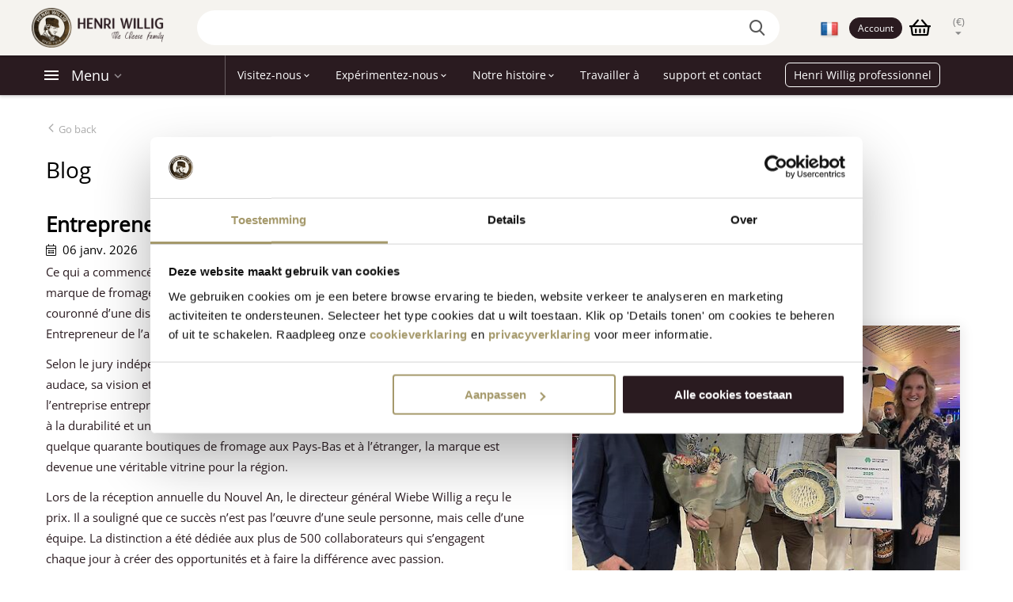

--- FILE ---
content_type: text/html; charset=utf-8
request_url: https://henriwillig.com/fr/blog/
body_size: 37685
content:
<!DOCTYPE html><html lang="fr" dir="ltr" class="cookies filereader draganddrop no-touchevents mouseevents  16494 "><head><meta charset="utf-8"><meta http-equiv="X-UA-Compatible" content="IE=edge"><meta name="viewport" content="width=device-width, initial-scale=1, maximum-scale=1, user-scalable=0"><meta name="google-site-verification" content="KpfJpDRovHjjeFDJl-yvPtlD-vwWacW8z938uo_-kac" /><meta name="google" content="notranslate" /><meta http-equiv="content-language" content="fr" /><link rel="apple-touch-icon" sizes="57x57" href="/site-henriwillig/assets/img/favicon/apple-icon-57x57.png"><link rel="apple-touch-icon" sizes="60x60" href="/site-henriwillig/assets/img/favicon/apple-icon-60x60.png"><link rel="apple-touch-icon" sizes="72x72" href="/site-henriwillig/assets/img/favicon/apple-icon-72x72.png"><link rel="apple-touch-icon" sizes="76x76" href="/site-henriwillig/assets/img/favicon/apple-icon-76x76.png"><link rel="apple-touch-icon" sizes="114x114" href="/site-henriwillig/assets/img/favicon/apple-icon-114x114.png"><link rel="apple-touch-icon" sizes="120x120" href="/site-henriwillig/assets/img/favicon/apple-icon-120x120.png"><link rel="apple-touch-icon" sizes="144x144" href="/site-henriwillig/assets/img/favicon/apple-icon-144x144.png"><link rel="apple-touch-icon" sizes="152x152" href="/site-henriwillig/assets/img/favicon/apple-icon-152x152.png"><link rel="apple-touch-icon" sizes="180x180" href="/site-henriwillig/assets/img/favicon/apple-icon-180x180.png"><link rel="icon" type="image/png" sizes="192x192"  href="/site-henriwillig/assets/img/favicon/android-icon-192x192.png"><link rel="icon" type="image/png" sizes="32x32" href="/site-henriwillig/assets/img/favicon/favicon-32x32.png"><link rel="icon" type="image/png" sizes="96x96" href="/site-henriwillig/assets/img/favicon/favicon-96x96.png"><link rel="icon" type="image/png" sizes="16x16" href="/site-henriwillig/assets/img/favicon//favicon-16x16.png"><link rel="manifest" href="/site-henriwillig/assets/img/favicon/manifest.json"><meta name="msapplication-TileColor" content="#ffffff"><meta name="msapplication-TileImage" content="/site-henriwillig/assets/img/favicon/ms-icon-144x144.png"><meta name="theme-color" content="#ffffff"><meta name="facebook-domain-verification" content="l4ujrxi86yjzqn06ztok41loxo5swu" /><title>Blog | Henri Willig</title><meta name="keywords" content="" /><meta name="description" content="" /><meta name="image" content="" /><meta name="robots" content="" /><meta name="author" content="Studioweb.nl" /><link rel="canonical" href="https://henriwillig.com/fr/blog/" /><meta property="og:site_name" content="Henri Willig" /><meta property="og:title" content="Blog" /><meta property="og:url" content="https://henriwillig.com/fr/blog/" /><meta property="og:description" content="" /><meta property="og:type" content="website" /><meta property="og:image" content="" /><meta property="fb:pages" content="1166156886881794"><meta name="image" property="og:image" content="" /><meta name="twitter:card" content="summary" /><meta name="twitter:site" content="@" /><meta name="twitter:title" content="Henri Willig" /><meta name="twitter:url" content="https://henriwillig.com/fr/blog/" /><meta name="twitter:description" content="" /><meta name="twitter:image" content="" /><link rel="alternate"  href="https://henriwillig.com/blog/" hreflang="nl" /><link rel="alternate"  href="https://henriwillig.com/en/blog/" hreflang="en" /><link rel="alternate"  href="https://henriwillig.com/de/blog/" hreflang="de" /><link rel="alternate"  href="https://henriwillig.com/he/blog/" hreflang="he" /><link rel="dns-prefetch" href="//fonts.googleapis.com"><link rel="dns-prefetch" href="//ajax.googleapis.com"><link rel="stylesheet" href="https://pro.fontawesome.com/releases/v5.14.0/css/all.css" integrity="sha384-VhBcF/php0Z/P5ZxlxaEx1GwqTQVIBu4G4giRWxTKOCjTxsPFETUDdVL5B6vYvOt" crossorigin="anonymous"><link rel="stylesheet" href="/site-henriwillig/assets/aiom/css_d1d97396cd5c4fdb10d09c23674c9940.css" type="text/css"><!--[if lt IE 9]><script src="https://oss.maxcdn.com/html5shiv/3.7.2/html5shiv.min.js"></script><script src="https://oss.maxcdn.com/respond/1.4.2/respond.min.js"></script><![endif]--><script type="text/javascript" data-no-defer>
		(function(w,d,s,l,i){w[l]=w[l]||[];w[l].push({'gtm.start':
        new Date().getTime(),event:'gtm.js'});var f=d.getElementsByTagName(s)[0],
        j=d.createElement(s),dl=l!='dataLayer'?'&l='+l:'';j.async=true;j.src=
        'https://www.googletagmanager.com/gtm.js?id='+i+dl;f.parentNode.insertBefore(j,f);
        })(window,document,'script','dataLayer','GTM-PBVQWF');
    </script><link type="text/css" rel="stylesheet" href="/site-henriwillig/assets/files/_shared_elements/cs_style.css?v=2" type="text/css"><body class="fixed-header layout-henriwillig language-fr location-layout-pw"><noscript><iframe src="//www.googletagmanager.com/ns.html?id=GTM-PBVQWF"
	height="0" width="0" style="display:none;visibility:hidden"></iframe></noscript><div class="ty-tygh  " id="tygh_container"><div id="ajax_overlay" class="ty-ajax-overlay"></div><div id="ajax_loading_box" class="ty-ajax-loading-box"></div><div class="cm-notification-container notification-container"></div><div class="ty-helper-container " id="tygh_main_container"><div class="tygh-header clearfix"><div class="container-fluid  header-grid light-header v2"><div class="container-fluid-row"><div class="row-fluid "><div class="span16 first-header-grid top-menu-grid " ><div class="row-fluid "><div class="span4 top-logo " ><div class="ty-dropdown-box  top-menu-grid-vetrtical"><div id="sw_dropdown_588" class="ty-dropdown-box__title cm-combination "><a>Categories</a></div><div id="dropdown_588" class="cm-popup-box ty-dropdown-box__content hidden"><a href="javascript:void(0);" rel="nofollow" class="ut2-btn-close hidden" onclick="$(this).parent().prev().removeClass('open');$(this).parent().addClass('hidden');"><i class="ut2-icon-baseline-close"></i></a><div class="ut2-menu__inbox"><ul class="ty-menu__items cm-responsive-menu"><li data-id="261" class="ty-menu__item cm-menu-item-responsive first-lvl hidden-phone" data-subitems-count="8" data-settings-cols="4"><a class="ty-menu__item-toggle ty-menu__menu-btn visible-phone cm-responsive-menu-toggle"><i class="ut2-icon-outline-expand_more"></i></a><a href="https://henriwillig.com/fr/fromages/" class="ty-menu__item-link a-first-lvl"><span class="menu-lvl-ctn "><img class="ty-pict  ut2-mwi-icon   cm-image"   src="https://henriwillig.com/images/abt__ut2/menu-with-icon/9/cheese-icon.png"  alt="" title="" width="128" height="128" /><span><bdi>Tous les fromages</bdi></span><i class="icon-right-dir ut2-icon-outline-arrow_forward"></i></span></a><div class="ty-menu__submenu" id="topmenu_60_588_2921621114"><div class="ty-menu__submenu-items ty-menu__submenu-items-simple cm-responsive-menu-submenu with-pic" data-cols-count="4" style="min-height:347px"><div class="ty-menu__submenu-item" style="width:25%"><a class="ty-menu__submenu-link item-icon" href="https://henriwillig.com/fr/fromages/"><img class="ty-pict  ut2-mwi-icon lazyload   cm-image"   data-src="https://henriwillig.com/images/abt__ut2/menu-with-icon/9/alle-kazen_rsyl-oa.jpg"  alt="" title="" src="[data-uri]" width="1080" height="1080" /><bdi>Tous les fromages</bdi></a></div><div class="ty-menu__submenu-item" style="width:25%"><a class="ty-menu__submenu-link item-icon" href="https://henriwillig.com/fr/fromages/fromage-jeune/"><img class="ty-pict  ut2-mwi-icon lazyload   cm-image"   data-src="https://henriwillig.com/images/abt__ut2/menu-with-icon/9/Ontwerp_zonder_titel__12_.png"  alt="" title="" src="[data-uri]" width="1080" height="1080" /><bdi>Petites meules de fromage</bdi></a></div><div class="ty-menu__submenu-item" style="width:25%"><a class="ty-menu__submenu-link item-icon" href="https://henriwillig.com/fr/fromages/quart-de-roue-1-kg/"><img class="ty-pict  ut2-mwi-icon lazyload   cm-image"   data-src="https://henriwillig.com/images/abt__ut2/menu-with-icon/9/HW195_Green_Pesto_kwart_uclr.jpg"  alt="" title="" src="[data-uri]" width="2008" height="2008" /><bdi>Morceaux de fromage</bdi></a></div><div class="ty-menu__submenu-item" style="width:25%"><a class="ty-menu__submenu-link item-icon hidden-phone" href="https://henriwillig.com/fr/fromages/fromages-entiers/"><img class="ty-pict  ut2-mwi-icon lazyload   cm-image"   data-src="https://henriwillig.com/images/abt__ut2/menu-with-icon/9/Ontwerp_zonder_titel-39__1_.png"  alt="" title="" src="[data-uri]" width="540" height="540" /><bdi>Fromages entiers</bdi></a></div><div class="ty-menu__submenu-item" style="width:25%"><a class="ty-menu__submenu-link item-icon" href="https://henriwillig.com/fr/fromages/fromage-organique/"><img class="ty-pict  ut2-mwi-icon lazyload   cm-image"   data-src="https://henriwillig.com/images/abt__ut2/menu-with-icon/9/bio-banner.jpg"  alt="" title="" src="[data-uri]" width="1080" height="1080" /><bdi>Fromage biologique</bdi></a></div><div class="ty-menu__submenu-item" style="width:25%"><a class="ty-menu__submenu-link item-icon" href="https://henriwillig.com/fr/fromages/ligne-de-formages-familial/"><img class="ty-pict  ut2-mwi-icon lazyload   cm-image"   data-src="https://henriwillig.com/images/thumbnails/540/540/abt__ut2/menu-with-icon/9/Familielijn_Pure_Perfection.png"  alt="" title="" srcset="[data-uri] 2x" src="[data-uri]" data-srcset="https://henriwillig.com/images/abt__ut2/menu-with-icon/9/Familielijn_Pure_Perfection.png 2x" width="540" height="540" /><bdi>Ligne de fromage familial</bdi></a></div><div class="ty-menu__submenu-item" style="width:25%"><a class="ty-menu__submenu-link item-icon kaas-stuk" href="https://henriwillig.com/fr/fromages/selection-premium/"><img class="ty-pict  ut2-mwi-icon lazyload   cm-image"   data-src="https://henriwillig.com/images/thumbnails/540/540/abt__ut2/menu-with-icon/9/HW_Koekaas_Oud.png"  alt="" title="" srcset="[data-uri] 2x" src="[data-uri]" data-srcset="https://henriwillig.com/images/abt__ut2/menu-with-icon/9/HW_Koekaas_Oud.png 2x" width="540" height="540" /><bdi>Sélection de primes</bdi></a></div><div class="ty-menu__submenu-item" style="width:25%"><a class="ty-menu__submenu-link item-icon" href="https://henriwillig.com/fr/fromages/fromage-fume/"><img class="ty-pict  ut2-mwi-icon lazyload   cm-image"   data-src="https://henriwillig.com/images/thumbnails/540/540/abt__ut2/menu-with-icon/9/HW_Smoked_Cheese_Cow.png"  alt="" title="" srcset="[data-uri] 2x" src="[data-uri]" data-srcset="https://henriwillig.com/images/abt__ut2/menu-with-icon/9/HW_Smoked_Cheese_Cow.png 2x" width="540" height="540" /><bdi>Fromage fumé</bdi></a></div><div class="ut2-mwi-html right_top hidden-phone"><div class="ut2-tlw"><a href="https://henriwillig.com/fr/fromages/fromages-entiers/">Fromages entiers<span class="m-label" style="color: #666666; background-color: #ffffff; border: 1px solid #666666;">NEW</span></a><br /><a class="" href="#">Fromage de chèvre</a></div></div></div></div></li><li data-id="194" class="ty-menu__item cm-menu-item-responsive first-lvl hidden-phone" data-subitems-count="5" data-settings-cols="4"><a class="ty-menu__item-toggle ty-menu__menu-btn visible-phone cm-responsive-menu-toggle"><i class="ut2-icon-outline-expand_more"></i></a><a href="https://henriwillig.com/fr/accessoires-pour-fromage/" class="ty-menu__item-link a-first-lvl"><span class="menu-lvl-ctn "><img class="ty-pict  ut2-mwi-icon   cm-image"   src="https://henriwillig.com/images/abt__ut2/menu-with-icon/9/icons8-cheese-slicer-100.png"  alt="" title="" width="100" height="100" /><span><bdi>Accessoires de fromage</bdi></span><i class="icon-right-dir ut2-icon-outline-arrow_forward"></i></span></a><div class="ty-menu__submenu" id="topmenu_60_588_164235325"><div class="ty-menu__submenu-items ty-menu__submenu-items-simple cm-responsive-menu-submenu" data-cols-count="4" style="min-height:347px"><div class="ty-menu__submenu-item" style="width:25%"><a class="ty-menu__submenu-link item-icon" href="https://henriwillig.com/fr/accessoires-pour-fromage/coupe-fromage/"><img class="ty-pict  ut2-mwi-icon lazyload   cm-image"   data-src="https://henriwillig.com/images/abt__ut2/menu-with-icon/9/Raster_Babykazen_-_Website_1080x1080__2_.png"  alt="" title="" src="[data-uri]" width="1080" height="1080" /><bdi>Trancheurs à fromage</bdi></a></div><div class="ty-menu__submenu-item" style="width:25%"><a class="ty-menu__submenu-link item-icon" href="https://henriwillig.com/fr/accessoires-pour-fromage/rapes-a-fromage/"><img class="ty-pict  ut2-mwi-icon lazyload   cm-image"   data-src="https://henriwillig.com/images/abt__ut2/menu-with-icon/10/Raster_Babykazen_-_Website_1080x1080__1_.png"  alt="" title="" src="[data-uri]" width="1080" height="1080" /><bdi>Râpes à fromage</bdi></a></div><div class="ty-menu__submenu-item" style="width:25%"><a class="ty-menu__submenu-link item-icon" href="https://henriwillig.com/fr/accessoires-pour-fromage/planches-a-fromage/"><img class="ty-pict  ut2-mwi-icon lazyload   cm-image"   data-src="https://henriwillig.com/images/abt__ut2/menu-with-icon/9/HW127_Kaasplank_Tapas_S_v2_VG_72_lgyn-x4.jpg"  alt="" title="" src="[data-uri]" width="964" height="964" /><bdi>Étagères à fromage</bdi></a></div><div class="ty-menu__submenu-item" style="width:25%"><a class="ty-menu__submenu-link item-icon" href="https://henriwillig.com/fr/accessoires-pour-fromage/couteaux-a-fromage/"><img class="ty-pict  ut2-mwi-icon lazyload   cm-image"   data-src="https://henriwillig.com/images/abt__ut2/menu-with-icon/9/Untitled__7_.png"  alt="" title="" src="[data-uri]" width="1080" height="1080" /><bdi>Couteaux à fromage</bdi></a></div><div class="ty-menu__submenu-item" style="width:25%"><a class="ty-menu__submenu-link item-icon" href="https://henriwillig.com/fr/accessoires-pour-fromage/autres-accessoires/"><img class="ty-pict  ut2-mwi-icon lazyload   cm-image"   data-src="https://henriwillig.com/images/abt__ut2/menu-with-icon/10/Raster_Babykazen_-_Website_1080x1080.png"  alt="" title="" src="[data-uri]" width="1080" height="1080" /><bdi>Autres accessoires</bdi></a></div></div></div></li><li data-id="154" class="ty-menu__item cm-menu-item-responsive first-lvl hidden-phone" data-subitems-count="4" data-settings-cols="4"><a class="ty-menu__item-toggle ty-menu__menu-btn visible-phone cm-responsive-menu-toggle"><i class="ut2-icon-outline-expand_more"></i></a><a href="https://henriwillig.com/fr/cadeaux/" class="ty-menu__item-link a-first-lvl"><span class="menu-lvl-ctn "><img class="ty-pict  ut2-mwi-icon   cm-image"   src="https://henriwillig.com/images/abt__ut2/menu-with-icon/9/icons8-gift-100.png"  alt="" title="" width="100" height="100" /><span><bdi>Cadeaux</bdi></span><i class="icon-right-dir ut2-icon-outline-arrow_forward"></i></span></a><div class="ty-menu__submenu" id="topmenu_60_588_1796841593"><div class="ty-menu__submenu-items ty-menu__submenu-items-simple cm-responsive-menu-submenu" data-cols-count="4" style="min-height:347px"><div class="ty-menu__submenu-item" style="width:25%"><a class="ty-menu__submenu-link item-icon" href="https://henriwillig.com/fr/cadeaux/cadeaux-de-fromage/"><img class="ty-pict  ut2-mwi-icon lazyload   cm-image"   data-src="https://henriwillig.com/images/thumbnails/540/540/abt__ut2/menu-with-icon/9/HW_Pakket_7-Simply_the_best.png"  alt="" title="" srcset="[data-uri] 2x" src="[data-uri]" data-srcset="https://henriwillig.com/images/abt__ut2/menu-with-icon/9/HW_Pakket_7-Simply_the_best.png 2x" width="540" height="540" /><bdi>Cadeaux de fromage</bdi></a></div><div class="ty-menu__submenu-item" style="width:25%"><a class="ty-menu__submenu-link item-icon" href="https://henriwillig.com/fr/cadeaux/cadeaux-de-noel/"><img class="ty-pict  ut2-mwi-icon lazyload   cm-image"   data-src="https://henriwillig.com/images/thumbnails/540/540/abt__ut2/menu-with-icon/10/HW_Pakket_13_-_Sparkling_Wine.png"  alt="" title="" srcset="[data-uri] 2x" src="[data-uri]" data-srcset="https://henriwillig.com/images/abt__ut2/menu-with-icon/10/HW_Pakket_13_-_Sparkling_Wine.png 2x" width="540" height="540" /><bdi>Cadeaux de Noël</bdi></a></div><div class="ty-menu__submenu-item" style="width:25%"><a class="ty-menu__submenu-link item-icon" href="https://henriwillig.com/fr/cadeaux/ensembles-combines/"><img class="ty-pict  ut2-mwi-icon lazyload   cm-image"   data-src="https://henriwillig.com/images/thumbnails/540/540/abt__ut2/menu-with-icon/9/HW_Trio_Nederlands.png"  alt="" title="" srcset="[data-uri] 2x" src="[data-uri]" data-srcset="https://henriwillig.com/images/abt__ut2/menu-with-icon/9/HW_Trio_Nederlands.png 2x" width="540" height="540" /><bdi>Sets de combinaison</bdi></a></div><div class="ty-menu__submenu-item" style="width:25%"><a class="ty-menu__submenu-link item-icon" href="https://henriwillig.com/fr/entreprise/catalog-fr/cadeaux/"><img class="ty-pict  ut2-mwi-icon lazyload   cm-image"   data-src="https://henriwillig.com/images/abt__ut2/menu-with-icon/10/Relatie-geschenk.png"  alt="" title="" src="[data-uri]" width="1080" height="1080" /><bdi>Cadeaux promotionnels</bdi></a></div></div></div></li><li data-id="153" class="ty-menu__item cm-menu-item-responsive first-lvl hidden-phone" data-subitems-count="3" data-settings-cols="4"><a class="ty-menu__item-toggle ty-menu__menu-btn visible-phone cm-responsive-menu-toggle"><i class="ut2-icon-outline-expand_more"></i></a><a href="https://henriwillig.com/fr/produits-neerlandais/" class="ty-menu__item-link a-first-lvl"><span class="menu-lvl-ctn "><img class="ty-pict  ut2-mwi-icon   cm-image"   src="https://henriwillig.com/images/abt__ut2/menu-with-icon/9/icons8-mayonnaise-100.png"  alt="" title="" width="100" height="100" /><span><bdi>Additions de fromage</bdi></span><i class="icon-right-dir ut2-icon-outline-arrow_forward"></i></span></a><div class="ty-menu__submenu" id="topmenu_60_588_825264675"><div class="ty-menu__submenu-items ty-menu__submenu-items-simple cm-responsive-menu-submenu" data-cols-count="4" style="min-height:347px"><div class="ty-menu__submenu-item" style="width:25%"><a class="ty-menu__submenu-link item-icon" href="https://henriwillig.com/fr/produits-neerlandais/trempette-au-fromage/"><img class="ty-pict  ut2-mwi-icon lazyload   cm-image"   data-src="https://henriwillig.com/images/abt__ut2/menu-with-icon/10/INK62871.png"  alt="" title="" src="[data-uri]" width="1080" height="1080" /><bdi>Pâtes au fromage</bdi></a></div><div class="ty-menu__submenu-item" style="width:25%"><a class="ty-menu__submenu-link item-icon" href="https://henriwillig.com/fr/produits-neerlandais/moutarde/"><img class="ty-pict  ut2-mwi-icon lazyload   cm-image"   data-src="https://henriwillig.com/images/abt__ut2/menu-with-icon/10/INK61334.png"  alt="" title="" src="[data-uri]" width="1080" height="1080" /><bdi>Moutarde</bdi></a></div><div class="ty-menu__submenu-item" style="width:25%"><a class="ty-menu__submenu-link item-icon" href="https://henriwillig.com/fr/produits-neerlandais/produits-alcoolises/"><img class="ty-pict  ut2-mwi-icon lazyload   cm-image"   data-src="https://henriwillig.com/images/thumbnails/540/540/abt__ut2/menu-with-icon/10/HW_rode_wijn_groot.png"  alt="" title="" srcset="[data-uri] 2x" src="[data-uri]" data-srcset="https://henriwillig.com/images/abt__ut2/menu-with-icon/10/HW_rode_wijn_groot.png 2x" width="540" height="540" /><bdi>Produits alcooliques</bdi></a></div></div></div></li><li data-id="353" class="ty-menu__item cm-menu-item-responsive first-lvl hidden-phone" data-subitems-count="5" data-settings-cols="4"><a class="ty-menu__item-toggle ty-menu__menu-btn visible-phone cm-responsive-menu-toggle"><i class="ut2-icon-outline-expand_more"></i></a><a href="https://henriwillig.com/fr/delicatesses-neerlandaises/delices-sucres/" class="ty-menu__item-link a-first-lvl"><span class="menu-lvl-ctn "><img class="ty-pict  ut2-mwi-icon   cm-image"   src="https://henriwillig.com/images/abt__ut2/menu-with-icon/10/Ontwerp_zonder_titel__20_.png"  alt="" title="" width="100" height="100" /><span><bdi>Délices sucrés</bdi></span><i class="icon-right-dir ut2-icon-outline-arrow_forward"></i></span></a><div class="ty-menu__submenu" id="topmenu_60_588_303904227"><div class="ty-menu__submenu-items ty-menu__submenu-items-simple cm-responsive-menu-submenu" data-cols-count="4" style="min-height:347px"><div class="ty-menu__submenu-item" style="width:25%"><a class="ty-menu__submenu-link item-icon" href="https://henriwillig.com/fr/delicatesses-neerlandaises/delices-sucres/gaufres-au-sirop/"><img class="ty-pict  ut2-mwi-icon lazyload   cm-image"   data-src="https://henriwillig.com/images/thumbnails/540/540/abt__ut2/menu-with-icon/10/HW_Stroopwafel_naast_blik.png"  alt="" title="" srcset="[data-uri] 2x" src="[data-uri]" data-srcset="https://henriwillig.com/images/abt__ut2/menu-with-icon/10/HW_Stroopwafel_naast_blik.png 2x" width="540" height="540" /><bdi>Gaufres au sirop</bdi></a></div><div class="ty-menu__submenu-item" style="width:25%"><a class="ty-menu__submenu-link item-icon" href="https://henriwillig.com/fr/delicatesses-neerlandaises/delices-sucres/pain-aux-figues/"><img class="ty-pict  ut2-mwi-icon lazyload   cm-image"   data-src="https://henriwillig.com/images/thumbnails/540/540/abt__ut2/menu-with-icon/10/HW_Vruchtenbroodje.png"  alt="" title="" srcset="[data-uri] 2x" src="[data-uri]" data-srcset="https://henriwillig.com/images/abt__ut2/menu-with-icon/10/HW_Vruchtenbroodje.png 2x" width="540" height="540" /><bdi>Pain aux figues</bdi></a></div><div class="ty-menu__submenu-item" style="width:25%"><a class="ty-menu__submenu-link item-icon" href="https://henriwillig.com/fr/delicatesses-neerlandaises/delices-sucres/miel/"><img class="ty-pict  ut2-mwi-icon lazyload   cm-image"   data-src="https://henriwillig.com/images/thumbnails/540/540/abt__ut2/menu-with-icon/10/HW_Bloemen_honing.png"  alt="" title="" srcset="[data-uri] 2x" src="[data-uri]" data-srcset="https://henriwillig.com/images/abt__ut2/menu-with-icon/10/HW_Bloemen_honing.png 2x" width="540" height="540" /><bdi>Miel</bdi></a></div><div class="ty-menu__submenu-item" style="width:25%"><a class="ty-menu__submenu-link item-icon" href="https://henriwillig.com/fr/delicatesses-neerlandaises/delices-sucres/chocolat/"><img class="ty-pict  ut2-mwi-icon lazyload   cm-image"   data-src="https://henriwillig.com/images/thumbnails/541/541/abt__ut2/menu-with-icon/10/Tulips_en_Chocos_LR_img_022.jpg"  alt="" title="" srcset="[data-uri] 2x" src="[data-uri]" data-srcset="https://henriwillig.com/images/abt__ut2/menu-with-icon/10/Tulips_en_Chocos_LR_img_022.jpg 2x" width="541" height="541" /><bdi>Chocolat</bdi></a></div><div class="ty-menu__submenu-item" style="width:25%"><a class="ty-menu__submenu-link item-icon" href="https://henriwillig.com/fr/delicatesses-neerlandaises/delices-sucres/confiseries/"><img class="ty-pict  ut2-mwi-icon lazyload   cm-image"   data-src="https://henriwillig.com/images/abt__ut2/menu-with-icon/11/Ontwerp_zonder_titel__22_.png"  alt="" title="" src="[data-uri]" width="500" height="500" /><bdi>Confiseries</bdi></a></div></div></div></li><li data-id="354" class="ty-menu__item cm-menu-item-responsive first-lvl hidden-phone" data-subitems-count="3" data-settings-cols="4"><a class="ty-menu__item-toggle ty-menu__menu-btn visible-phone cm-responsive-menu-toggle"><i class="ut2-icon-outline-expand_more"></i></a><a href="https://henriwillig.com/fr/delicatesses-neerlandaises/delices-sales/" class="ty-menu__item-link a-first-lvl"><span class="menu-lvl-ctn "><img class="ty-pict  ut2-mwi-icon   cm-image"   src="https://henriwillig.com/images/abt__ut2/menu-with-icon/10/Ontwerp_zonder_titel__22_.png"  alt="" title="" width="100" height="100" /><span><bdi>Délices salés</bdi></span><i class="icon-right-dir ut2-icon-outline-arrow_forward"></i></span></a><div class="ty-menu__submenu" id="topmenu_60_588_422338180"><div class="ty-menu__submenu-items ty-menu__submenu-items-simple cm-responsive-menu-submenu" data-cols-count="4" style="min-height:347px"><div class="ty-menu__submenu-item" style="width:25%"><a class="ty-menu__submenu-link item-icon" href="https://henriwillig.com/fr/delicatesses-neerlandaises/delices-sales/wafels-en-crackertjes-fr/"><img class="ty-pict  ut2-mwi-icon lazyload   cm-image"   data-src="https://henriwillig.com/images/thumbnails/540/540/abt__ut2/menu-with-icon/10/INK65062_1.png"  alt="" title="" srcset="[data-uri] 2x" src="[data-uri]" data-srcset="https://henriwillig.com/images/abt__ut2/menu-with-icon/10/INK65062_1.png 2x" width="540" height="540" /><bdi>Biscuits salés</bdi></a></div><div class="ty-menu__submenu-item" style="width:25%"><a class="ty-menu__submenu-link item-icon" href="https://henriwillig.com/fr/delicatesses-neerlandaises/delices-sales/fondue-au-fromage/"><img class="ty-pict  ut2-mwi-icon lazyload   cm-image"   data-src="https://henriwillig.com/images/thumbnails/540/540/abt__ut2/menu-with-icon/10/HW_Kaas_fondue_koekaas.png"  alt="" title="" srcset="[data-uri] 2x" src="[data-uri]" data-srcset="https://henriwillig.com/images/abt__ut2/menu-with-icon/10/HW_Kaas_fondue_koekaas.png 2x" width="540" height="540" /><bdi>Fondue au fromage</bdi></a></div><div class="ty-menu__submenu-item" style="width:25%"><a class="ty-menu__submenu-link item-icon" href="https://henriwillig.com/fr/delicatesses-neerlandaises/delices-sales/worst-fr/"><img class="ty-pict  ut2-mwi-icon lazyload   cm-image"   data-src="https://henriwillig.com/images/thumbnails/540/540/abt__ut2/menu-with-icon/10/Foto_Henri_Willig_14.png"  alt="" title="" srcset="[data-uri] 2x" src="[data-uri]" data-srcset="https://henriwillig.com/images/abt__ut2/menu-with-icon/10/Foto_Henri_Willig_14.png 2x" width="540" height="540" /><bdi>Saucisse</bdi></a></div></div></div></li><li data-id="384" class="ty-menu__item ty-menu__item-nodrop first-lvl hidden-phone" data-subitems-count="0" data-settings-cols="4"><a href="https://henriwillig.com/fr/jubile-dor/" class="ty-menu__item-link a-first-lvl"><span class="menu-lvl-ctn "><img class="ty-pict  ut2-mwi-icon   cm-image"   src="https://henriwillig.com/images/thumbnails/32/32/abt__ut2/menu-with-icon/11/Nadine_-_Stickers_Website__3_.png"  alt="" title="" srcset="https://henriwillig.com/images/abt__ut2/menu-with-icon/11/Nadine_-_Stickers_Website__3_.png 2x" width="32" height="32" /><span><bdi>Jubilé</bdi></span></span></a></li><li data-id="355" class="ty-menu__item ty-menu__item-nodrop first-lvl hidden-phone" data-subitems-count="0" data-settings-cols="4"><a href="https://henriwillig.com/fr/marchandise/" class="ty-menu__item-link a-first-lvl"><span class="menu-lvl-ctn "><img class="ty-pict  ut2-mwi-icon   cm-image"   src="https://henriwillig.com/images/abt__ut2/menu-with-icon/10/merchandise.png"  alt="" title="" width="600" height="600" /><span><bdi>Souvenirs hollandais</bdi></span></span></a></li><li data-id="281" class="ty-menu__item cm-menu-item-responsive first-lvl hidden-tablet hidden-desktop" data-subitems-count="8" data-settings-cols="4"><a class="ty-menu__item-toggle ty-menu__menu-btn visible-phone cm-responsive-menu-toggle"><i class="ut2-icon-outline-expand_more"></i></a><a href="https://henriwillig.com/fr/webshop-fr/" class="ty-menu__item-link a-first-lvl"><span class="menu-lvl-ctn "><span><bdi>Webshop</bdi></span><i class="icon-right-dir ut2-icon-outline-arrow_forward"></i></span></a><div class="ty-menu__submenu" id="topmenu_60_588_1774788097"><div class="ty-menu__submenu-items cm-responsive-menu-submenu  with-icon-items clearfix" style="min-height:347px"><div style="min-height:347px"><div class="ty-menu__submenu-col"  style="width:25%"><div class="second-lvl" data-elem-index="0"><div class="ty-menu__submenu-item-header"><a href="javascript:void(0)" class="ty-menu__submenu-link"><bdi>Tous les fromages</bdi></a></div><a class="ty-menu__item-toggle visible-phone cm-responsive-menu-toggle"><i class="ut2-icon-outline-expand_more"></i></a><div class="ty-menu__submenu" ><div class="ty-menu__submenu-list hiddenCol cm-responsive-menu-submenu" style="height: 105px;"><div class="ty-menu__submenu-item"><a href="https://henriwillig.com/fr/fromages/" class="ty-menu__submenu-link"><bdi>Tous les fromages
                                                                                            </bdi></a></div><div class="ty-menu__submenu-item"><a href="https://henriwillig.com/fr/fromages/fromage-jeune/" class="ty-menu__submenu-link"><bdi>Petites meules de fromage
                                                                                            </bdi></a></div><div class="ty-menu__submenu-item"><a href="https://henriwillig.com/fr/fromages/quart-de-roue-1-kg/" class="ty-menu__submenu-link"><bdi>Morceaux de fromage
                                                                                            </bdi></a></div><div class="ty-menu__submenu-item"><a href="https://henriwillig.com/fr/fromages/fromages-entiers/" class="ty-menu__submenu-link"><bdi>Fromages entiers
                                                                                            </bdi></a></div><div class="ty-menu__submenu-item"><a href="https://henriwillig.com/fr/fromages/fromage-organique/" class="ty-menu__submenu-link"><bdi> Fromage biologique
                                                                                            </bdi></a></div><div class="ty-menu__submenu-item"><a href="https://henriwillig.com/fr/fromages/ligne-de-formages-familial/" class="ty-menu__submenu-link"><bdi>Ligne de fromages familial
                                                                                            </bdi></a></div><div class="ty-menu__submenu-item"><a href="https://henriwillig.com/fr/fromages/selection-premium/" class="ty-menu__submenu-link"><bdi>Sélection premium
                                                                                            </bdi></a></div><div class="ty-menu__submenu-item"><a href="https://henriwillig.com/fr/fromages/fromage-fume/" class="ty-menu__submenu-link"><bdi>Fromage fumé
                                                                                            </bdi></a></div></div><a href="javascript:void(0);" onMouseOver="$(this).prev().addClass('view');$(this).addClass('hidden');" class="ut2-more"><span>Plus</span></a></div></div><div class="second-lvl" data-elem-index="1"><div class="ty-menu__submenu-item-header"><a href="javascript:void(0)" class="ty-menu__submenu-link"><bdi>Accessoires de fromage</bdi></a></div><a class="ty-menu__item-toggle visible-phone cm-responsive-menu-toggle"><i class="ut2-icon-outline-expand_more"></i></a><div class="ty-menu__submenu" ><div class="ty-menu__submenu-list cm-responsive-menu-submenu" ><div class="ty-menu__submenu-item"><a href="https://henriwillig.com/fr/accessoires-pour-fromage/coupe-fromage/" class="ty-menu__submenu-link"><bdi>Coupe Fromage
                                                                                            </bdi></a></div><div class="ty-menu__submenu-item"><a href="https://henriwillig.com/fr/accessoires-pour-fromage/rapes-a-fromage/" class="ty-menu__submenu-link"><bdi>Râpes à fromage
                                                                                            </bdi></a></div><div class="ty-menu__submenu-item"><a href="https://henriwillig.com/fr/accessoires-pour-fromage/planches-a-fromage/" class="ty-menu__submenu-link"><bdi>Planches à fromage
                                                                                            </bdi></a></div><div class="ty-menu__submenu-item"><a href="https://henriwillig.com/fr/accessoires-pour-fromage/couteaux-a-fromage/" class="ty-menu__submenu-link"><bdi>Couteaux à fromage
                                                                                            </bdi></a></div><div class="ty-menu__submenu-item"><a href="https://henriwillig.com/fr/accessoires-pour-fromage/autres-accessoires/" class="ty-menu__submenu-link"><bdi>Autres accessoires
                                                                                            </bdi></a></div></div></div></div></div><div class="ty-menu__submenu-col"  style="width:25%"><div class="second-lvl" data-elem-index="2"><div class="ty-menu__submenu-item-header"><a href="javascript:void(0)" class="ty-menu__submenu-link"><bdi> Cadeaux</bdi></a></div><a class="ty-menu__item-toggle visible-phone cm-responsive-menu-toggle"><i class="ut2-icon-outline-expand_more"></i></a><div class="ty-menu__submenu" ><div class="ty-menu__submenu-list cm-responsive-menu-submenu" ><div class="ty-menu__submenu-item"><a href="https://henriwillig.com/fr/cadeaux/cadeaux-de-fromage/" class="ty-menu__submenu-link"><bdi>Cadeaux de fromage
                                                                                            </bdi></a></div><div class="ty-menu__submenu-item"><a href="https://henriwillig.com/fr/cadeaux/ensembles-combines/" class="ty-menu__submenu-link"><bdi>Ensembles combinés
                                                                                            </bdi></a></div><div class="ty-menu__submenu-item"><a href="https://henriwillig.com/fr/cadeaux/relatie-zakelijke-geschenken-fr/" class="ty-menu__submenu-link"><bdi>Cadeaux de relation
                                                                                            </bdi></a></div><div class="ty-menu__submenu-item"><a href="https://henriwillig.com/fr/cadeaux/cadeaux-de-noel/" class="ty-menu__submenu-link"><bdi>Cadeaux de Noël
                                                                                            </bdi></a></div><div class="ty-menu__submenu-item"><a href="https://henriwillig.com/fr/cadeaux/les-calendriers-de-lavent/" class="ty-menu__submenu-link"><bdi>Les Calendriers de l’Avent
                                                                                            </bdi></a></div></div></div></div><div class="second-lvl" data-elem-index="3"><div class="ty-menu__submenu-item-header"><a href="javascript:void(0)" class="ty-menu__submenu-link"><bdi>Additions de fromage</bdi></a></div><a class="ty-menu__item-toggle visible-phone cm-responsive-menu-toggle"><i class="ut2-icon-outline-expand_more"></i></a><div class="ty-menu__submenu" ><div class="ty-menu__submenu-list cm-responsive-menu-submenu" ><div class="ty-menu__submenu-item"><a href="https://henriwillig.com/fr/produits-neerlandais/moutarde/" class="ty-menu__submenu-link"><bdi>Moutarde
                                                                                            </bdi></a></div><div class="ty-menu__submenu-item"><a href="https://henriwillig.com/fr/produits-neerlandais/trempette-au-fromage/" class="ty-menu__submenu-link"><bdi>Trempette au fromage
                                                                                            </bdi></a></div><div class="ty-menu__submenu-item"><a href="https://henriwillig.com/fr/produits-neerlandais/produits-alcoolises/" class="ty-menu__submenu-link"><bdi>Produits alcoolisés
                                                                                            </bdi></a></div></div></div></div></div><div class="ty-menu__submenu-col"  style="width:25%"><div class="second-lvl" data-elem-index="4"><div class="ty-menu__submenu-item-header"><a href="javascript:void(0)" class="ty-menu__submenu-link"><bdi>Délices sucrés</bdi></a></div><a class="ty-menu__item-toggle visible-phone cm-responsive-menu-toggle"><i class="ut2-icon-outline-expand_more"></i></a><div class="ty-menu__submenu" ><div class="ty-menu__submenu-list hiddenCol cm-responsive-menu-submenu" style="height: 105px;"><div class="ty-menu__submenu-item"><a href="https://henriwillig.com/fr/delicatesses-neerlandaises/delices-sucres/gaufres-au-sirop/" class="ty-menu__submenu-link"><bdi>Gaufres au Sirop
                                                                                            </bdi></a></div><div class="ty-menu__submenu-item"><a href="https://henriwillig.com/fr/delicatesses-neerlandaises/delices-sucres/pain-aux-figues/" class="ty-menu__submenu-link"><bdi>Pain aux figues
                                                                                            </bdi></a></div><div class="ty-menu__submenu-item"><a href="https://henriwillig.com/fr/delicatesses-neerlandaises/delices-sucres/miel/" class="ty-menu__submenu-link"><bdi>Miel
                                                                                            </bdi></a></div><div class="ty-menu__submenu-item"><a href="https://henriwillig.com/fr/delicatesses-neerlandaises/delices-sucres/chocolat/" class="ty-menu__submenu-link"><bdi>Chocolat
                                                                                            </bdi></a></div><div class="ty-menu__submenu-item"><a href="https://henriwillig.com/fr/delicatesses-neerlandaises/delices-sucres/confiseries/" class="ty-menu__submenu-link"><bdi>Confiseries
                                                                                            </bdi></a></div><div class="ty-menu__submenu-item"><a href="javascript:void(0)" class="ty-menu__submenu-link"><bdi>Snoep
                                                                                            </bdi></a></div></div><a href="javascript:void(0);" onMouseOver="$(this).prev().addClass('view');$(this).addClass('hidden');" class="ut2-more"><span>Plus</span></a></div></div><div class="second-lvl" data-elem-index="5"><div class="ty-menu__submenu-item-header"><a href="javascript:void(0)" class="ty-menu__submenu-link"><bdi>Délices salés</bdi></a></div><a class="ty-menu__item-toggle visible-phone cm-responsive-menu-toggle"><i class="ut2-icon-outline-expand_more"></i></a><div class="ty-menu__submenu" ><div class="ty-menu__submenu-list cm-responsive-menu-submenu" ><div class="ty-menu__submenu-item"><a href="https://henriwillig.com/fr/delicatesses-neerlandaises/delices-sales/wafels-en-crackertjes-fr/" class="ty-menu__submenu-link"><bdi>Craquelins salés
                                                                                            </bdi></a></div><div class="ty-menu__submenu-item"><a href="https://henriwillig.com/fr/delicatesses-neerlandaises/delices-sales/fondue-au-fromage/" class="ty-menu__submenu-link"><bdi>Fondue au fromage
                                                                                            </bdi></a></div><div class="ty-menu__submenu-item"><a href="https://henriwillig.com/fr/delicatesses-neerlandaises/delices-sales/worst-fr/" class="ty-menu__submenu-link"><bdi>Saucisse
                                                                                            </bdi></a></div></div></div></div></div><div class="ty-menu__submenu-col"  style="width:25%"><div class="second-lvl" data-elem-index="6"><div class="ty-menu__submenu-item-header"><a href="https://henriwillig.com/fr/jubile-dor/" class="ty-menu__submenu-link no-items"><bdi>Jubilé</bdi></a></div></div><div class="second-lvl" data-elem-index="7"><div class="ty-menu__submenu-item-header"><a href="https://henriwillig.com/fr/marchandise/" class="ty-menu__submenu-link no-items"><bdi>Souvenirs hollandais</bdi></a></div></div></div></div></div></div></li><li data-id="207" class="ty-menu__item cm-menu-item-responsive first-lvl ty-menu-item__sport hidden-desktop" data-subitems-count="4" data-settings-cols="4"><a class="ty-menu__item-toggle ty-menu__menu-btn visible-phone cm-responsive-menu-toggle"><i class="ut2-icon-outline-expand_more"></i></a><a href="/fr/visitez-nous/" class="ty-menu__item-link a-first-lvl"><span class="menu-lvl-ctn "><span><bdi>Visitez-nous</bdi></span><i class="icon-right-dir ut2-icon-outline-arrow_forward"></i></span></a><div class="ty-menu__submenu" id="topmenu_60_588_2018156370"><div class="ty-menu__submenu-items ty-menu__submenu-items-simple cm-responsive-menu-submenu with-pic" data-cols-count="4" style="min-height:347px"><div class="ty-menu__submenu-item" style="width:25%"><a class="ty-menu__submenu-link item-icon" href="/fr/visitez-nous/nos-fromageries/"><img class="ty-pict  ut2-mwi-icon lazyload   cm-image"   data-src="https://henriwillig.com/images/abt__ut2/menu-with-icon/9/winkelpui_q25f-gx.jpg"  alt="" title="" src="[data-uri]" width="800" height="510" /><bdi>Boutique de fromages</bdi></a></div><div class="ty-menu__submenu-item" style="width:25%"><a class="ty-menu__submenu-link item-icon" href="/fr/visitez-nous/fermes-fromageres/"><img class="ty-pict  ut2-mwi-icon lazyload   cm-image"   data-src="https://henriwillig.com/images/abt__ut2/menu-with-icon/9/kaasboerderij-menu.jpg"  alt="" title="" src="[data-uri]" width="1024" height="650" /><bdi>Fermes de fromages</bdi></a></div><div class="ty-menu__submenu-item" style="width:25%"><a class="ty-menu__submenu-link item-icon" href="/fr/visitez-nous/nos-experiences/"><img class="ty-pict  ut2-mwi-icon lazyload   cm-image"   data-src="https://henriwillig.com/images/abt__ut2/menu-with-icon/9/experiences-menu.jpg"  alt="" title="" src="[data-uri]" width="1024" height="650" /><bdi>Expériences</bdi></a></div><div class="ty-menu__submenu-item" style="width:25%"><a class="ty-menu__submenu-link item-icon" href="/fr/nos-experiences/restaurants/grand-cafe-henri-willig/"><img class="ty-pict  ut2-mwi-icon lazyload   cm-image"   data-src="https://henriwillig.com/images/thumbnails/512/325/abt__ut2/menu-with-icon/10/Ontwerp_zonder_titel__30_.png"  alt="" title="" srcset="[data-uri] 2x" src="[data-uri]" data-srcset="https://henriwillig.com/images/abt__ut2/menu-with-icon/10/Ontwerp_zonder_titel__30_.png 2x" width="512" height="325" /><bdi>Grand Café Henri Willig Giethoorn</bdi></a></div><div class="ut2-mwi-html right_bottom hidden-phone"><div class="ut2-tlw"><a class="" href="#">Fromages entiers<span class="m-label" style="color: #666666; background-color: #ffffff; border: 1px solid #666666;">NEW</span></a><br /><a class="" href="#">Fromage de chèvre</a></div></div></div></div></li><li data-id="374" class="ty-menu__item cm-menu-item-responsive first-lvl  hidden-desktop" data-subitems-count="4" data-settings-cols="4"><a class="ty-menu__item-toggle ty-menu__menu-btn visible-phone cm-responsive-menu-toggle"><i class="ut2-icon-outline-expand_more"></i></a><a href="/fr/nos-experiences/" class="ty-menu__item-link a-first-lvl"><span class="menu-lvl-ctn "><span><bdi>Expérimentez-nous</bdi></span><i class="icon-right-dir ut2-icon-outline-arrow_forward"></i></span></a><div class="ty-menu__submenu" id="topmenu_60_588_3071063191"><div class="ty-menu__submenu-items ty-menu__submenu-items-simple cm-responsive-menu-submenu" data-cols-count="4" style="min-height:347px"><div class="ty-menu__submenu-item" style="width:25%"><a class="ty-menu__submenu-link item-icon" href="/fr/nos-experiences/restaurants/"><img class="ty-pict  ut2-mwi-icon lazyload   cm-image"   data-src="https://henriwillig.com/images/abt__ut2/menu-with-icon/10/restaurants.jpg"  alt="" title="" src="[data-uri]" width="1280" height="852" /><bdi>Restaurants</bdi></a></div><div class="ty-menu__submenu-item" style="width:25%"><a class="ty-menu__submenu-link item-icon" href="/fr/nos-experiences/essais/"><img class="ty-pict  ut2-mwi-icon lazyload   cm-image"   data-src="https://henriwillig.com/images/abt__ut2/menu-with-icon/10/proeverijen.jpg"  alt="" title="" src="[data-uri]" width="600" height="400" /><bdi>Dégustations</bdi></a></div><div class="ty-menu__submenu-item" style="width:25%"><a class="ty-menu__submenu-link item-icon" href="/fr/nos-experiences/recettes-a-base-de-fromage/"><img class="ty-pict  ut2-mwi-icon lazyload   cm-image"   data-src="https://henriwillig.com/images/abt__ut2/menu-with-icon/10/recepten.jpg"  alt="" title="" src="[data-uri]" width="534" height="800" /><bdi>Recettes</bdi></a></div><div class="ty-menu__submenu-item" style="width:25%"><a class="ty-menu__submenu-link item-icon" href="/fr/nos-experiences/reunions-et-evenements/"><img class="ty-pict  ut2-mwi-icon lazyload   cm-image"   data-src="https://henriwillig.com/images/abt__ut2/menu-with-icon/10/vergaderingen-events.jpg"  alt="" title="" src="[data-uri]" width="1280" height="960" /><bdi>Réunions et événements </bdi></a></div></div></div></li><li data-id="206" class="ty-menu__item cm-menu-item-responsive first-lvl  hidden-desktop" data-subitems-count="4" data-settings-cols="4"><a class="ty-menu__item-toggle ty-menu__menu-btn visible-phone cm-responsive-menu-toggle"><i class="ut2-icon-outline-expand_more"></i></a><a href="javascript:void(0)" class="ty-menu__item-link a-first-lvl"><span class="menu-lvl-ctn "><span><bdi>Notre histoire</bdi></span><i class="icon-right-dir ut2-icon-outline-arrow_forward"></i></span></a><div class="ty-menu__submenu" id="topmenu_60_588_1787657456"><div class="ty-menu__submenu-items ty-menu__submenu-items-simple cm-responsive-menu-submenu" data-cols-count="4" style="min-height:347px"><div class="ty-menu__submenu-item" style="width:25%"><a class="ty-menu__submenu-link item-icon" href="/fr/a-propos-dhenri-willig/"><img class="ty-pict  ut2-mwi-icon lazyload   cm-image"   data-src="https://henriwillig.com/images/abt__ut2/menu-with-icon/9/kaasboederij3.jpg"  alt="" title="" src="[data-uri]" width="1024" height="650" /><bdi>La ferme de Henri Willig</bdi></a></div><div class="ty-menu__submenu-item" style="width:25%"><a class="ty-menu__submenu-link item-icon" href="/fr/le-processus-de-production-comment-nous-travaillons/"><img class="ty-pict  ut2-mwi-icon lazyload   cm-image"   data-src="https://henriwillig.com/images/abt__ut2/menu-with-icon/9/ons-verhaal-onze-werkwijze.jpg"  alt="" title="" src="[data-uri]" width="1024" height="650" /><bdi>Notre approche</bdi></a></div><div class="ty-menu__submenu-item" style="width:25%"><a class="ty-menu__submenu-link item-icon" href="/fr/beleef-onze-kaas/"><img class="ty-pict  ut2-mwi-icon lazyload   cm-image"   data-src="https://henriwillig.com/images/abt__ut2/menu-with-icon/9/kaasfan2.jpg"  alt="" title="" src="[data-uri]" width="1024" height="650" /><bdi>Découvrez notre fromage</bdi></a></div><div class="ty-menu__submenu-item" style="width:25%"><a class="ty-menu__submenu-link item-icon" href="/fr/entreprise-responsable-voici-comment-nous-procedons/"><img class="ty-pict  ut2-mwi-icon lazyload   cm-image"   data-src="https://henriwillig.com/images/abt__ut2/menu-with-icon/9/mvo5.jpg"  alt="" title="" src="[data-uri]" width="1024" height="650" /><bdi>CSR</bdi></a></div></div></div></li><li data-id="208" class="ty-menu__item ty-menu__item-nodrop first-lvl custom-url hidden-desktop" data-subitems-count="0" data-settings-cols="4"><a href="https://henriwilligjobs.com/" class="ty-menu__item-link a-first-lvl"><span class="menu-lvl-ctn "><span><bdi>Travailler à</bdi></span></span></a></li><li data-id="209" class="ty-menu__item ty-menu__item-nodrop first-lvl ty-menu-item__media hidden-desktop" data-subitems-count="0" data-settings-cols="4"><a href="/fr/service-a-la-clientele/" class="ty-menu__item-link a-first-lvl"><span class="menu-lvl-ctn "><span><bdi>support et contact</bdi></span></span></a></li><li data-id="210" class="ty-menu__item ty-menu__item-nodrop first-lvl last b2b mobile-language-menu ga-menu-6829 hidden-desktop" data-subitems-count="0" data-settings-cols="4"><a href="/fr/entreprise/" class="ty-menu__item-link a-first-lvl"><span class="menu-lvl-ctn "><span><bdi>Henri Willig professionnel</bdi></span></span></a></li></ul></div></div></div><div class="top-logo "><div class="ty-logo-container"><a href="https://henriwillig.com/fr/" title=""><img class="ty-pict ty-logo-container__image cm-image" id="det_img_1235597343" src="https://henriwillig.com/design/themes/abt__unitheme2/media/images/logos/logo-b2c.png?v=202601" width="" height="" alt="Henri Willig Kaas" title="Henri Willig Kaas"></a></div></div></div><div class="span9 top-search " ><a href="javascript:void(0);" rel="nofollow" onclick="$(this).parent().next().toggleClass('hidden');$(this).next().toggleClass('view');$(this).toggleClass('hidden');" class="ut2-btn-search"><i class="ut2-icon-search"></i></a><div class="ty-search-block"><form action="/fr/recherche/" name="search_form" method="get"><input type="hidden" name="match" value="all" /><input type="hidden" name="subcats" value="Y" /><input type="hidden" name="pcode_from_q" value="Y" /><input type="hidden" name="pshort" value="Y" /><input type="hidden" name="pfull" value="Y" /><input type="hidden" name="pname" value="Y" /><input type="hidden" name="pkeywords" value="Y" /><input type="hidden" name="search_performed" value="Y" /><div id="live_reload_box"></div><div id="cp_ls_ajax_loader" class="live-search-loader-wrap" style="display: none;"><img src="https://henriwillig.com/design/themes/responsive/media/images/addons/cp_live_search/loaders/loader_1.png"></div><input type="text" name="q" value="" id="search_input" title="Recherche rapide" class="ty-search-block__input cm-hint" /><button title="Recherche rapide" class="ty-search-magnifier" type="submit"><i class="ut2-icon-search"></i></button></form></div></div><div class="span3 top-buttons " ><div class="top-languages "><div id="languages_54"><div class="ty-select-wrapper ty-languages__icon-link"><a class="ty-select-block__a cm-combination" id="sw_select_fr_wrap_language_696b05f956901"><span 
        class="ty-icon ty-flag ty-select-block__a-flag ty-flag-fr"
                
            ></span><span class="ty-select-block__a-item hidden-phone hidden-tablet"></span><span 
        class="ty-icon ty-icon-down-micro ty-select-block__arrow"
                
            ></span></a><div id="select_fr_wrap_language_696b05f956901" class="ty-select-block cm-popup-box hidden"><ul class="cm-select-list ty-select-block__list ty-flags"><li class="ty-select-block__list-item"><a rel="nofollow" href="https://henriwillig.com/en/blog/" class="ty-select-block__list-a  " data-ca-country-code="gb" data-ca-name="en"><span 
        class="ty-icon ty-flag ty-flag-gb"
                
            ></span></a></li><li class="ty-select-block__list-item"><a rel="nofollow" href="https://henriwillig.com/blog/" class="ty-select-block__list-a  " data-ca-country-code="nl" data-ca-name="nl"><span 
        class="ty-icon ty-flag ty-flag-nl"
                
            ></span></a></li><li class="ty-select-block__list-item"><a rel="nofollow" href="https://henriwillig.com/de/blog/" class="ty-select-block__list-a  " data-ca-country-code="de" data-ca-name="de"><span 
        class="ty-icon ty-flag ty-flag-de"
                
            ></span></a></li><li class="ty-select-block__list-item"><a rel="nofollow" href="https://henriwillig.com/fr/blog/" class="ty-select-block__list-a is-active " data-ca-country-code="fr" data-ca-name="fr"><span 
        class="ty-icon ty-flag ty-flag-fr"
                
            ></span></a></li></ul></div></div></div></div><div class="ut2-top-my-account "><div class="ty-dropdown-box" id="account_info_594"><div id="sw_dropdown_62" class="ty-dropdown-box__title cm-combination"><div><a class="ac-title"><i class="ut2-icon-outline-account-circle"></i><span >Account<i class="ut2-icon-outline-expand_more"></i></span></a></div></div><div id="dropdown_62" class="cm-popup-box ty-dropdown-box__content hidden"><div class="ty-account-info__buttons buttons-container"><a href="https://henriwillig.com/fr/auth-loginform-fr/" data-ca-target-id="login_block594" class="cm-dialog-opener cm-dialog-auto-size ty-btn ty-btn__secondary" rel="nofollow">S'identifier</a><a href="https://henriwillig.com/fr/profiles-add/" rel="nofollow" class="ty-btn ty-btn__primary">S'inscrire</a><div  id="login_block594" class="hidden" title="S'identifier"><div class="ty-login-popup"><div id="popup594_login_popup_form_container"><form name="popup594_form" action="https://henriwillig.com/fr/" method="post" class="cm-ajax cm-ajax-full-render"><input type="hidden" name="result_ids" value="popup594_login_popup_form_container" /><input type="hidden" name="login_block_id" value="popup594" /><input type="hidden" name="quick_login" value="1" /><input type="hidden" name="return_url" value="index.php" /><input type="hidden" name="redirect_url" value="index.php" /><div class="ty-control-group"><label for="login_popup594" class="ty-login__filed-label ty-control-group__label cm-required cm-trim cm-email">E-mail</label><input type="text" id="login_popup594" name="user_login" size="30" value="" class="ty-login__input cm-focus" /></div><div class="ty-control-group ty-password-forgot"><label for="psw_popup594" class="ty-login__filed-label ty-control-group__label ty-password-forgot__label cm-required">Mot de passe</label><a href="https://henriwillig.com/index.php?dispatch=auth.recover_password" class="ty-password-forgot__a"  tabindex="5">Mot de passe oublié ?</a><input type="password" id="psw_popup594" name="password" size="30" value="" class="ty-login__input" maxlength="32" /></div><div class="ty-login-reglink ty-center"><a class="ty-login-reglink__a" href="https://henriwillig.com/fr/profiles-add/" rel="nofollow">S'inscrire pour un nouveau compte</a></div><span class="mandatory-fields">Les champs marques d'un <span class="required-field-mark">*</span> sont obligatoires.</span><div class="buttons-container clearfix"><div class="ty-float-right"><button  class="ty-btn__login ty-btn__secondary ty-btn" type="submit" name="dispatch[auth.login]" ><span><span>S&#039;identifier</span></span></button></div><div class="ty-login__remember-me"><label for="remember_me_popup594" class="ty-login__remember-me-label"><input class="checkbox" type="checkbox" name="remember_me" id="remember_me_popup594" value="Y" />Mémoriser mon adresse e-mail</label></div></div></form></div></div></div></div></div></div></div><div class="ut2-top-cart-content "><div class="" id="__cart_status_595"><div id="__cart_dropdown_595" class="ty-dropdown-box__title cm-combination"><a href="https://henriwillig.com/fr/checkout-cart-fr/" class="ac-title ty-hand"><i class="far fa-shopping-basket empty"></i><span>Panier<i class="ut2-icon-outline-expand_more"></i></span></a></div><div id="dropdown_595" class="cm-popup-box ty-dropdown-box__content ty-dropdown-box__content--cart hidden"><div class="cm-cart-content cm-cart-content-thumb cm-cart-content-delete"><div class="ty-cart-items"><div class="ty-cart-items__empty ty-center">Panier vide</div></div><div class="cm-cart-buttons ty-cart-content__buttons buttons-container hidden"><a href="https://henriwillig.com/fr/checkout-cart-fr/" rel="nofollow" class="ty-btn ty-btn__secondary">Voir panier</a><a href="https://henriwillig.com/fr/checkout-checkout-fr/"  class="ty-btn ty-btn__primary " ><i class="ty-icon-ok"></i><span>Commander</span></a></div></div></div></div></div><div class="top-currencies hidden-phone "><div id="currencies_2"><div class="ty-select-wrapper"><a class="ty-select-block__a cm-combination" id="sw_select_EUR_wrap_currency_696b05f9574ae"><span class="ty-select-block__a-item "> (€)</span><span 
        class="ty-icon ty-icon-down-micro ty-select-block__arrow"
                
            ></span></a><div id="select_EUR_wrap_currency_696b05f9574ae" class="ty-select-block cm-popup-box hidden"><ul class="cm-select-list ty-select-block__list ty-flags"><li class="ty-select-block__list-item"><a rel="nofollow" href="https://henriwillig.com/index.php?dispatch=layout.pw&amp;mode=b2c&amp;currency=EUR&amp;sl=fr" class="ty-select-block__list-a is-active "  data-ca-name="EUR">
                                         (€)                    </a></li><li class="ty-select-block__list-item"><a rel="nofollow" href="https://henriwillig.com/index.php?dispatch=layout.pw&amp;mode=b2c&amp;currency=USD&amp;sl=fr" class="ty-select-block__list-a  "  data-ca-name="USD">
                                         ($)                    </a></li></ul></div></div></div></div></div></div></div></div></div><div class="container-fluid-row container-fluid-row-full-width second-header-grid top-menu-grid"><div class="row-fluid "><div class="span16 " ><div class="row-fluid "><div class="span4 l-v-menu " ><div class="ty-dropdown-box  top-menu-grid-vetrtical"><div id="sw_dropdown_754" class="ty-dropdown-box__title cm-combination "><a href="javascript:;" onclick="location.href='https://henriwillig.com/fr/fromages/';" title="Menu"> Menu</a></div><div id="dropdown_754" class="cm-popup-box ty-dropdown-box__content hidden"><a href="javascript:void(0);" rel="nofollow" class="ut2-btn-close hidden" onclick="$(this).parent().prev().removeClass('open');$(this).parent().addClass('hidden');"><i class="ut2-icon-baseline-close"></i></a><div class="ut2-menu__inbox"><ul class="ty-menu__items cm-responsive-menu"><li data-id="261" class="ty-menu__item cm-menu-item-responsive first-lvl hidden-phone" data-subitems-count="8" data-settings-cols="4"><a class="ty-menu__item-toggle ty-menu__menu-btn visible-phone cm-responsive-menu-toggle"><i class="ut2-icon-outline-expand_more"></i></a><a href="https://henriwillig.com/fr/fromages/" class="ty-menu__item-link a-first-lvl"><span class="menu-lvl-ctn "><img class="ty-pict  ut2-mwi-icon   cm-image"   src="https://henriwillig.com/images/abt__ut2/menu-with-icon/9/cheese-icon.png"  alt="" title="" width="128" height="128" /><span><bdi>Tous les fromages</bdi></span><i class="icon-right-dir ut2-icon-outline-arrow_forward"></i></span></a><div class="ty-menu__submenu" id="topmenu_60_0_2921621114"><div class="ty-menu__submenu-items ty-menu__submenu-items-simple cm-responsive-menu-submenu with-pic" data-cols-count="4" style="min-height:347px"><div class="ty-menu__submenu-item" style="width:25%"><a class="ty-menu__submenu-link item-icon" href="https://henriwillig.com/fr/fromages/"><img class="ty-pict  ut2-mwi-icon lazyload   cm-image"   data-src="https://henriwillig.com/images/abt__ut2/menu-with-icon/9/alle-kazen_rsyl-oa.jpg"  alt="" title="" src="[data-uri]" width="1080" height="1080" /><bdi>Tous les fromages</bdi></a></div><div class="ty-menu__submenu-item" style="width:25%"><a class="ty-menu__submenu-link item-icon" href="https://henriwillig.com/fr/fromages/fromage-jeune/"><img class="ty-pict  ut2-mwi-icon lazyload   cm-image"   data-src="https://henriwillig.com/images/abt__ut2/menu-with-icon/9/Ontwerp_zonder_titel__12_.png"  alt="" title="" src="[data-uri]" width="1080" height="1080" /><bdi>Petites meules de fromage</bdi></a></div><div class="ty-menu__submenu-item" style="width:25%"><a class="ty-menu__submenu-link item-icon" href="https://henriwillig.com/fr/fromages/quart-de-roue-1-kg/"><img class="ty-pict  ut2-mwi-icon lazyload   cm-image"   data-src="https://henriwillig.com/images/abt__ut2/menu-with-icon/9/HW195_Green_Pesto_kwart_uclr.jpg"  alt="" title="" src="[data-uri]" width="2008" height="2008" /><bdi>Morceaux de fromage</bdi></a></div><div class="ty-menu__submenu-item" style="width:25%"><a class="ty-menu__submenu-link item-icon hidden-phone" href="https://henriwillig.com/fr/fromages/fromages-entiers/"><img class="ty-pict  ut2-mwi-icon lazyload   cm-image"   data-src="https://henriwillig.com/images/abt__ut2/menu-with-icon/9/Ontwerp_zonder_titel-39__1_.png"  alt="" title="" src="[data-uri]" width="540" height="540" /><bdi>Fromages entiers</bdi></a></div><div class="ty-menu__submenu-item" style="width:25%"><a class="ty-menu__submenu-link item-icon" href="https://henriwillig.com/fr/fromages/fromage-organique/"><img class="ty-pict  ut2-mwi-icon lazyload   cm-image"   data-src="https://henriwillig.com/images/abt__ut2/menu-with-icon/9/bio-banner.jpg"  alt="" title="" src="[data-uri]" width="1080" height="1080" /><bdi>Fromage biologique</bdi></a></div><div class="ty-menu__submenu-item" style="width:25%"><a class="ty-menu__submenu-link item-icon" href="https://henriwillig.com/fr/fromages/ligne-de-formages-familial/"><img class="ty-pict  ut2-mwi-icon lazyload   cm-image"   data-src="https://henriwillig.com/images/thumbnails/540/540/abt__ut2/menu-with-icon/9/Familielijn_Pure_Perfection.png"  alt="" title="" srcset="[data-uri] 2x" src="[data-uri]" data-srcset="https://henriwillig.com/images/abt__ut2/menu-with-icon/9/Familielijn_Pure_Perfection.png 2x" width="540" height="540" /><bdi>Ligne de fromage familial</bdi></a></div><div class="ty-menu__submenu-item" style="width:25%"><a class="ty-menu__submenu-link item-icon kaas-stuk" href="https://henriwillig.com/fr/fromages/selection-premium/"><img class="ty-pict  ut2-mwi-icon lazyload   cm-image"   data-src="https://henriwillig.com/images/thumbnails/540/540/abt__ut2/menu-with-icon/9/HW_Koekaas_Oud.png"  alt="" title="" srcset="[data-uri] 2x" src="[data-uri]" data-srcset="https://henriwillig.com/images/abt__ut2/menu-with-icon/9/HW_Koekaas_Oud.png 2x" width="540" height="540" /><bdi>Sélection de primes</bdi></a></div><div class="ty-menu__submenu-item" style="width:25%"><a class="ty-menu__submenu-link item-icon" href="https://henriwillig.com/fr/fromages/fromage-fume/"><img class="ty-pict  ut2-mwi-icon lazyload   cm-image"   data-src="https://henriwillig.com/images/thumbnails/540/540/abt__ut2/menu-with-icon/9/HW_Smoked_Cheese_Cow.png"  alt="" title="" srcset="[data-uri] 2x" src="[data-uri]" data-srcset="https://henriwillig.com/images/abt__ut2/menu-with-icon/9/HW_Smoked_Cheese_Cow.png 2x" width="540" height="540" /><bdi>Fromage fumé</bdi></a></div><div class="ut2-mwi-html right_top hidden-phone"><div class="ut2-tlw"><a href="https://henriwillig.com/fr/fromages/fromages-entiers/">Fromages entiers<span class="m-label" style="color: #666666; background-color: #ffffff; border: 1px solid #666666;">NEW</span></a><br /><a class="" href="#">Fromage de chèvre</a></div></div></div></div></li><li data-id="194" class="ty-menu__item cm-menu-item-responsive first-lvl hidden-phone" data-subitems-count="5" data-settings-cols="4"><a class="ty-menu__item-toggle ty-menu__menu-btn visible-phone cm-responsive-menu-toggle"><i class="ut2-icon-outline-expand_more"></i></a><a href="https://henriwillig.com/fr/accessoires-pour-fromage/" class="ty-menu__item-link a-first-lvl"><span class="menu-lvl-ctn "><img class="ty-pict  ut2-mwi-icon   cm-image"   src="https://henriwillig.com/images/abt__ut2/menu-with-icon/9/icons8-cheese-slicer-100.png"  alt="" title="" width="100" height="100" /><span><bdi>Accessoires de fromage</bdi></span><i class="icon-right-dir ut2-icon-outline-arrow_forward"></i></span></a><div class="ty-menu__submenu" id="topmenu_60_0_164235325"><div class="ty-menu__submenu-items ty-menu__submenu-items-simple cm-responsive-menu-submenu" data-cols-count="4" style="min-height:347px"><div class="ty-menu__submenu-item" style="width:25%"><a class="ty-menu__submenu-link item-icon" href="https://henriwillig.com/fr/accessoires-pour-fromage/coupe-fromage/"><img class="ty-pict  ut2-mwi-icon lazyload   cm-image"   data-src="https://henriwillig.com/images/abt__ut2/menu-with-icon/9/Raster_Babykazen_-_Website_1080x1080__2_.png"  alt="" title="" src="[data-uri]" width="1080" height="1080" /><bdi>Trancheurs à fromage</bdi></a></div><div class="ty-menu__submenu-item" style="width:25%"><a class="ty-menu__submenu-link item-icon" href="https://henriwillig.com/fr/accessoires-pour-fromage/rapes-a-fromage/"><img class="ty-pict  ut2-mwi-icon lazyload   cm-image"   data-src="https://henriwillig.com/images/abt__ut2/menu-with-icon/10/Raster_Babykazen_-_Website_1080x1080__1_.png"  alt="" title="" src="[data-uri]" width="1080" height="1080" /><bdi>Râpes à fromage</bdi></a></div><div class="ty-menu__submenu-item" style="width:25%"><a class="ty-menu__submenu-link item-icon" href="https://henriwillig.com/fr/accessoires-pour-fromage/planches-a-fromage/"><img class="ty-pict  ut2-mwi-icon lazyload   cm-image"   data-src="https://henriwillig.com/images/abt__ut2/menu-with-icon/9/HW127_Kaasplank_Tapas_S_v2_VG_72_lgyn-x4.jpg"  alt="" title="" src="[data-uri]" width="964" height="964" /><bdi>Étagères à fromage</bdi></a></div><div class="ty-menu__submenu-item" style="width:25%"><a class="ty-menu__submenu-link item-icon" href="https://henriwillig.com/fr/accessoires-pour-fromage/couteaux-a-fromage/"><img class="ty-pict  ut2-mwi-icon lazyload   cm-image"   data-src="https://henriwillig.com/images/abt__ut2/menu-with-icon/9/Untitled__7_.png"  alt="" title="" src="[data-uri]" width="1080" height="1080" /><bdi>Couteaux à fromage</bdi></a></div><div class="ty-menu__submenu-item" style="width:25%"><a class="ty-menu__submenu-link item-icon" href="https://henriwillig.com/fr/accessoires-pour-fromage/autres-accessoires/"><img class="ty-pict  ut2-mwi-icon lazyload   cm-image"   data-src="https://henriwillig.com/images/abt__ut2/menu-with-icon/10/Raster_Babykazen_-_Website_1080x1080.png"  alt="" title="" src="[data-uri]" width="1080" height="1080" /><bdi>Autres accessoires</bdi></a></div></div></div></li><li data-id="154" class="ty-menu__item cm-menu-item-responsive first-lvl hidden-phone" data-subitems-count="4" data-settings-cols="4"><a class="ty-menu__item-toggle ty-menu__menu-btn visible-phone cm-responsive-menu-toggle"><i class="ut2-icon-outline-expand_more"></i></a><a href="https://henriwillig.com/fr/cadeaux/" class="ty-menu__item-link a-first-lvl"><span class="menu-lvl-ctn "><img class="ty-pict  ut2-mwi-icon   cm-image"   src="https://henriwillig.com/images/abt__ut2/menu-with-icon/9/icons8-gift-100.png"  alt="" title="" width="100" height="100" /><span><bdi>Cadeaux</bdi></span><i class="icon-right-dir ut2-icon-outline-arrow_forward"></i></span></a><div class="ty-menu__submenu" id="topmenu_60_0_1796841593"><div class="ty-menu__submenu-items ty-menu__submenu-items-simple cm-responsive-menu-submenu" data-cols-count="4" style="min-height:347px"><div class="ty-menu__submenu-item" style="width:25%"><a class="ty-menu__submenu-link item-icon" href="https://henriwillig.com/fr/cadeaux/cadeaux-de-fromage/"><img class="ty-pict  ut2-mwi-icon lazyload   cm-image"   data-src="https://henriwillig.com/images/thumbnails/540/540/abt__ut2/menu-with-icon/9/HW_Pakket_7-Simply_the_best.png"  alt="" title="" srcset="[data-uri] 2x" src="[data-uri]" data-srcset="https://henriwillig.com/images/abt__ut2/menu-with-icon/9/HW_Pakket_7-Simply_the_best.png 2x" width="540" height="540" /><bdi>Cadeaux de fromage</bdi></a></div><div class="ty-menu__submenu-item" style="width:25%"><a class="ty-menu__submenu-link item-icon" href="https://henriwillig.com/fr/cadeaux/cadeaux-de-noel/"><img class="ty-pict  ut2-mwi-icon lazyload   cm-image"   data-src="https://henriwillig.com/images/thumbnails/540/540/abt__ut2/menu-with-icon/10/HW_Pakket_13_-_Sparkling_Wine.png"  alt="" title="" srcset="[data-uri] 2x" src="[data-uri]" data-srcset="https://henriwillig.com/images/abt__ut2/menu-with-icon/10/HW_Pakket_13_-_Sparkling_Wine.png 2x" width="540" height="540" /><bdi>Cadeaux de Noël</bdi></a></div><div class="ty-menu__submenu-item" style="width:25%"><a class="ty-menu__submenu-link item-icon" href="https://henriwillig.com/fr/cadeaux/ensembles-combines/"><img class="ty-pict  ut2-mwi-icon lazyload   cm-image"   data-src="https://henriwillig.com/images/thumbnails/540/540/abt__ut2/menu-with-icon/9/HW_Trio_Nederlands.png"  alt="" title="" srcset="[data-uri] 2x" src="[data-uri]" data-srcset="https://henriwillig.com/images/abt__ut2/menu-with-icon/9/HW_Trio_Nederlands.png 2x" width="540" height="540" /><bdi>Sets de combinaison</bdi></a></div><div class="ty-menu__submenu-item" style="width:25%"><a class="ty-menu__submenu-link item-icon" href="https://henriwillig.com/fr/entreprise/catalog-fr/cadeaux/"><img class="ty-pict  ut2-mwi-icon lazyload   cm-image"   data-src="https://henriwillig.com/images/abt__ut2/menu-with-icon/10/Relatie-geschenk.png"  alt="" title="" src="[data-uri]" width="1080" height="1080" /><bdi>Cadeaux promotionnels</bdi></a></div></div></div></li><li data-id="153" class="ty-menu__item cm-menu-item-responsive first-lvl hidden-phone" data-subitems-count="3" data-settings-cols="4"><a class="ty-menu__item-toggle ty-menu__menu-btn visible-phone cm-responsive-menu-toggle"><i class="ut2-icon-outline-expand_more"></i></a><a href="https://henriwillig.com/fr/produits-neerlandais/" class="ty-menu__item-link a-first-lvl"><span class="menu-lvl-ctn "><img class="ty-pict  ut2-mwi-icon   cm-image"   src="https://henriwillig.com/images/abt__ut2/menu-with-icon/9/icons8-mayonnaise-100.png"  alt="" title="" width="100" height="100" /><span><bdi>Additions de fromage</bdi></span><i class="icon-right-dir ut2-icon-outline-arrow_forward"></i></span></a><div class="ty-menu__submenu" id="topmenu_60_0_825264675"><div class="ty-menu__submenu-items ty-menu__submenu-items-simple cm-responsive-menu-submenu" data-cols-count="4" style="min-height:347px"><div class="ty-menu__submenu-item" style="width:25%"><a class="ty-menu__submenu-link item-icon" href="https://henriwillig.com/fr/produits-neerlandais/trempette-au-fromage/"><img class="ty-pict  ut2-mwi-icon lazyload   cm-image"   data-src="https://henriwillig.com/images/abt__ut2/menu-with-icon/10/INK62871.png"  alt="" title="" src="[data-uri]" width="1080" height="1080" /><bdi>Pâtes au fromage</bdi></a></div><div class="ty-menu__submenu-item" style="width:25%"><a class="ty-menu__submenu-link item-icon" href="https://henriwillig.com/fr/produits-neerlandais/moutarde/"><img class="ty-pict  ut2-mwi-icon lazyload   cm-image"   data-src="https://henriwillig.com/images/abt__ut2/menu-with-icon/10/INK61334.png"  alt="" title="" src="[data-uri]" width="1080" height="1080" /><bdi>Moutarde</bdi></a></div><div class="ty-menu__submenu-item" style="width:25%"><a class="ty-menu__submenu-link item-icon" href="https://henriwillig.com/fr/produits-neerlandais/produits-alcoolises/"><img class="ty-pict  ut2-mwi-icon lazyload   cm-image"   data-src="https://henriwillig.com/images/thumbnails/540/540/abt__ut2/menu-with-icon/10/HW_rode_wijn_groot.png"  alt="" title="" srcset="[data-uri] 2x" src="[data-uri]" data-srcset="https://henriwillig.com/images/abt__ut2/menu-with-icon/10/HW_rode_wijn_groot.png 2x" width="540" height="540" /><bdi>Produits alcooliques</bdi></a></div></div></div></li><li data-id="353" class="ty-menu__item cm-menu-item-responsive first-lvl hidden-phone" data-subitems-count="5" data-settings-cols="4"><a class="ty-menu__item-toggle ty-menu__menu-btn visible-phone cm-responsive-menu-toggle"><i class="ut2-icon-outline-expand_more"></i></a><a href="https://henriwillig.com/fr/delicatesses-neerlandaises/delices-sucres/" class="ty-menu__item-link a-first-lvl"><span class="menu-lvl-ctn "><img class="ty-pict  ut2-mwi-icon   cm-image"   src="https://henriwillig.com/images/abt__ut2/menu-with-icon/10/Ontwerp_zonder_titel__20_.png"  alt="" title="" width="100" height="100" /><span><bdi>Délices sucrés</bdi></span><i class="icon-right-dir ut2-icon-outline-arrow_forward"></i></span></a><div class="ty-menu__submenu" id="topmenu_60_0_303904227"><div class="ty-menu__submenu-items ty-menu__submenu-items-simple cm-responsive-menu-submenu" data-cols-count="4" style="min-height:347px"><div class="ty-menu__submenu-item" style="width:25%"><a class="ty-menu__submenu-link item-icon" href="https://henriwillig.com/fr/delicatesses-neerlandaises/delices-sucres/gaufres-au-sirop/"><img class="ty-pict  ut2-mwi-icon lazyload   cm-image"   data-src="https://henriwillig.com/images/thumbnails/540/540/abt__ut2/menu-with-icon/10/HW_Stroopwafel_naast_blik.png"  alt="" title="" srcset="[data-uri] 2x" src="[data-uri]" data-srcset="https://henriwillig.com/images/abt__ut2/menu-with-icon/10/HW_Stroopwafel_naast_blik.png 2x" width="540" height="540" /><bdi>Gaufres au sirop</bdi></a></div><div class="ty-menu__submenu-item" style="width:25%"><a class="ty-menu__submenu-link item-icon" href="https://henriwillig.com/fr/delicatesses-neerlandaises/delices-sucres/pain-aux-figues/"><img class="ty-pict  ut2-mwi-icon lazyload   cm-image"   data-src="https://henriwillig.com/images/thumbnails/540/540/abt__ut2/menu-with-icon/10/HW_Vruchtenbroodje.png"  alt="" title="" srcset="[data-uri] 2x" src="[data-uri]" data-srcset="https://henriwillig.com/images/abt__ut2/menu-with-icon/10/HW_Vruchtenbroodje.png 2x" width="540" height="540" /><bdi>Pain aux figues</bdi></a></div><div class="ty-menu__submenu-item" style="width:25%"><a class="ty-menu__submenu-link item-icon" href="https://henriwillig.com/fr/delicatesses-neerlandaises/delices-sucres/miel/"><img class="ty-pict  ut2-mwi-icon lazyload   cm-image"   data-src="https://henriwillig.com/images/thumbnails/540/540/abt__ut2/menu-with-icon/10/HW_Bloemen_honing.png"  alt="" title="" srcset="[data-uri] 2x" src="[data-uri]" data-srcset="https://henriwillig.com/images/abt__ut2/menu-with-icon/10/HW_Bloemen_honing.png 2x" width="540" height="540" /><bdi>Miel</bdi></a></div><div class="ty-menu__submenu-item" style="width:25%"><a class="ty-menu__submenu-link item-icon" href="https://henriwillig.com/fr/delicatesses-neerlandaises/delices-sucres/chocolat/"><img class="ty-pict  ut2-mwi-icon lazyload   cm-image"   data-src="https://henriwillig.com/images/thumbnails/541/541/abt__ut2/menu-with-icon/10/Tulips_en_Chocos_LR_img_022.jpg"  alt="" title="" srcset="[data-uri] 2x" src="[data-uri]" data-srcset="https://henriwillig.com/images/abt__ut2/menu-with-icon/10/Tulips_en_Chocos_LR_img_022.jpg 2x" width="541" height="541" /><bdi>Chocolat</bdi></a></div><div class="ty-menu__submenu-item" style="width:25%"><a class="ty-menu__submenu-link item-icon" href="https://henriwillig.com/fr/delicatesses-neerlandaises/delices-sucres/confiseries/"><img class="ty-pict  ut2-mwi-icon lazyload   cm-image"   data-src="https://henriwillig.com/images/abt__ut2/menu-with-icon/11/Ontwerp_zonder_titel__22_.png"  alt="" title="" src="[data-uri]" width="500" height="500" /><bdi>Confiseries</bdi></a></div></div></div></li><li data-id="354" class="ty-menu__item cm-menu-item-responsive first-lvl hidden-phone" data-subitems-count="3" data-settings-cols="4"><a class="ty-menu__item-toggle ty-menu__menu-btn visible-phone cm-responsive-menu-toggle"><i class="ut2-icon-outline-expand_more"></i></a><a href="https://henriwillig.com/fr/delicatesses-neerlandaises/delices-sales/" class="ty-menu__item-link a-first-lvl"><span class="menu-lvl-ctn "><img class="ty-pict  ut2-mwi-icon   cm-image"   src="https://henriwillig.com/images/abt__ut2/menu-with-icon/10/Ontwerp_zonder_titel__22_.png"  alt="" title="" width="100" height="100" /><span><bdi>Délices salés</bdi></span><i class="icon-right-dir ut2-icon-outline-arrow_forward"></i></span></a><div class="ty-menu__submenu" id="topmenu_60_0_422338180"><div class="ty-menu__submenu-items ty-menu__submenu-items-simple cm-responsive-menu-submenu" data-cols-count="4" style="min-height:347px"><div class="ty-menu__submenu-item" style="width:25%"><a class="ty-menu__submenu-link item-icon" href="https://henriwillig.com/fr/delicatesses-neerlandaises/delices-sales/wafels-en-crackertjes-fr/"><img class="ty-pict  ut2-mwi-icon lazyload   cm-image"   data-src="https://henriwillig.com/images/thumbnails/540/540/abt__ut2/menu-with-icon/10/INK65062_1.png"  alt="" title="" srcset="[data-uri] 2x" src="[data-uri]" data-srcset="https://henriwillig.com/images/abt__ut2/menu-with-icon/10/INK65062_1.png 2x" width="540" height="540" /><bdi>Biscuits salés</bdi></a></div><div class="ty-menu__submenu-item" style="width:25%"><a class="ty-menu__submenu-link item-icon" href="https://henriwillig.com/fr/delicatesses-neerlandaises/delices-sales/fondue-au-fromage/"><img class="ty-pict  ut2-mwi-icon lazyload   cm-image"   data-src="https://henriwillig.com/images/thumbnails/540/540/abt__ut2/menu-with-icon/10/HW_Kaas_fondue_koekaas.png"  alt="" title="" srcset="[data-uri] 2x" src="[data-uri]" data-srcset="https://henriwillig.com/images/abt__ut2/menu-with-icon/10/HW_Kaas_fondue_koekaas.png 2x" width="540" height="540" /><bdi>Fondue au fromage</bdi></a></div><div class="ty-menu__submenu-item" style="width:25%"><a class="ty-menu__submenu-link item-icon" href="https://henriwillig.com/fr/delicatesses-neerlandaises/delices-sales/worst-fr/"><img class="ty-pict  ut2-mwi-icon lazyload   cm-image"   data-src="https://henriwillig.com/images/thumbnails/540/540/abt__ut2/menu-with-icon/10/Foto_Henri_Willig_14.png"  alt="" title="" srcset="[data-uri] 2x" src="[data-uri]" data-srcset="https://henriwillig.com/images/abt__ut2/menu-with-icon/10/Foto_Henri_Willig_14.png 2x" width="540" height="540" /><bdi>Saucisse</bdi></a></div></div></div></li><li data-id="384" class="ty-menu__item ty-menu__item-nodrop first-lvl hidden-phone" data-subitems-count="0" data-settings-cols="4"><a href="https://henriwillig.com/fr/jubile-dor/" class="ty-menu__item-link a-first-lvl"><span class="menu-lvl-ctn "><img class="ty-pict  ut2-mwi-icon   cm-image"   src="https://henriwillig.com/images/thumbnails/32/32/abt__ut2/menu-with-icon/11/Nadine_-_Stickers_Website__3_.png"  alt="" title="" srcset="https://henriwillig.com/images/abt__ut2/menu-with-icon/11/Nadine_-_Stickers_Website__3_.png 2x" width="32" height="32" /><span><bdi>Jubilé</bdi></span></span></a></li><li data-id="355" class="ty-menu__item ty-menu__item-nodrop first-lvl hidden-phone" data-subitems-count="0" data-settings-cols="4"><a href="https://henriwillig.com/fr/marchandise/" class="ty-menu__item-link a-first-lvl"><span class="menu-lvl-ctn "><img class="ty-pict  ut2-mwi-icon   cm-image"   src="https://henriwillig.com/images/abt__ut2/menu-with-icon/10/merchandise.png"  alt="" title="" width="600" height="600" /><span><bdi>Souvenirs hollandais</bdi></span></span></a></li><li data-id="281" class="ty-menu__item cm-menu-item-responsive first-lvl hidden-tablet hidden-desktop" data-subitems-count="8" data-settings-cols="4"><a class="ty-menu__item-toggle ty-menu__menu-btn visible-phone cm-responsive-menu-toggle"><i class="ut2-icon-outline-expand_more"></i></a><a href="https://henriwillig.com/fr/webshop-fr/" class="ty-menu__item-link a-first-lvl"><span class="menu-lvl-ctn "><span><bdi>Webshop</bdi></span><i class="icon-right-dir ut2-icon-outline-arrow_forward"></i></span></a><div class="ty-menu__submenu" id="topmenu_60_0_1774788097"><div class="ty-menu__submenu-items cm-responsive-menu-submenu  with-icon-items clearfix" style="min-height:347px"><div style="min-height:347px"><div class="ty-menu__submenu-col"  style="width:25%"><div class="second-lvl" data-elem-index="0"><div class="ty-menu__submenu-item-header"><a href="javascript:void(0)" class="ty-menu__submenu-link"><bdi>Tous les fromages</bdi></a></div><a class="ty-menu__item-toggle visible-phone cm-responsive-menu-toggle"><i class="ut2-icon-outline-expand_more"></i></a><div class="ty-menu__submenu" ><div class="ty-menu__submenu-list hiddenCol cm-responsive-menu-submenu" style="height: 105px;"><div class="ty-menu__submenu-item"><a href="https://henriwillig.com/fr/fromages/" class="ty-menu__submenu-link"><bdi>Tous les fromages
                                                                                            </bdi></a></div><div class="ty-menu__submenu-item"><a href="https://henriwillig.com/fr/fromages/fromage-jeune/" class="ty-menu__submenu-link"><bdi>Petites meules de fromage
                                                                                            </bdi></a></div><div class="ty-menu__submenu-item"><a href="https://henriwillig.com/fr/fromages/quart-de-roue-1-kg/" class="ty-menu__submenu-link"><bdi>Morceaux de fromage
                                                                                            </bdi></a></div><div class="ty-menu__submenu-item"><a href="https://henriwillig.com/fr/fromages/fromages-entiers/" class="ty-menu__submenu-link"><bdi>Fromages entiers
                                                                                            </bdi></a></div><div class="ty-menu__submenu-item"><a href="https://henriwillig.com/fr/fromages/fromage-organique/" class="ty-menu__submenu-link"><bdi> Fromage biologique
                                                                                            </bdi></a></div><div class="ty-menu__submenu-item"><a href="https://henriwillig.com/fr/fromages/ligne-de-formages-familial/" class="ty-menu__submenu-link"><bdi>Ligne de fromages familial
                                                                                            </bdi></a></div><div class="ty-menu__submenu-item"><a href="https://henriwillig.com/fr/fromages/selection-premium/" class="ty-menu__submenu-link"><bdi>Sélection premium
                                                                                            </bdi></a></div><div class="ty-menu__submenu-item"><a href="https://henriwillig.com/fr/fromages/fromage-fume/" class="ty-menu__submenu-link"><bdi>Fromage fumé
                                                                                            </bdi></a></div></div><a href="javascript:void(0);" onMouseOver="$(this).prev().addClass('view');$(this).addClass('hidden');" class="ut2-more"><span>Plus</span></a></div></div><div class="second-lvl" data-elem-index="1"><div class="ty-menu__submenu-item-header"><a href="javascript:void(0)" class="ty-menu__submenu-link"><bdi>Accessoires de fromage</bdi></a></div><a class="ty-menu__item-toggle visible-phone cm-responsive-menu-toggle"><i class="ut2-icon-outline-expand_more"></i></a><div class="ty-menu__submenu" ><div class="ty-menu__submenu-list cm-responsive-menu-submenu" ><div class="ty-menu__submenu-item"><a href="https://henriwillig.com/fr/accessoires-pour-fromage/coupe-fromage/" class="ty-menu__submenu-link"><bdi>Coupe Fromage
                                                                                            </bdi></a></div><div class="ty-menu__submenu-item"><a href="https://henriwillig.com/fr/accessoires-pour-fromage/rapes-a-fromage/" class="ty-menu__submenu-link"><bdi>Râpes à fromage
                                                                                            </bdi></a></div><div class="ty-menu__submenu-item"><a href="https://henriwillig.com/fr/accessoires-pour-fromage/planches-a-fromage/" class="ty-menu__submenu-link"><bdi>Planches à fromage
                                                                                            </bdi></a></div><div class="ty-menu__submenu-item"><a href="https://henriwillig.com/fr/accessoires-pour-fromage/couteaux-a-fromage/" class="ty-menu__submenu-link"><bdi>Couteaux à fromage
                                                                                            </bdi></a></div><div class="ty-menu__submenu-item"><a href="https://henriwillig.com/fr/accessoires-pour-fromage/autres-accessoires/" class="ty-menu__submenu-link"><bdi>Autres accessoires
                                                                                            </bdi></a></div></div></div></div></div><div class="ty-menu__submenu-col"  style="width:25%"><div class="second-lvl" data-elem-index="2"><div class="ty-menu__submenu-item-header"><a href="javascript:void(0)" class="ty-menu__submenu-link"><bdi> Cadeaux</bdi></a></div><a class="ty-menu__item-toggle visible-phone cm-responsive-menu-toggle"><i class="ut2-icon-outline-expand_more"></i></a><div class="ty-menu__submenu" ><div class="ty-menu__submenu-list cm-responsive-menu-submenu" ><div class="ty-menu__submenu-item"><a href="https://henriwillig.com/fr/cadeaux/cadeaux-de-fromage/" class="ty-menu__submenu-link"><bdi>Cadeaux de fromage
                                                                                            </bdi></a></div><div class="ty-menu__submenu-item"><a href="https://henriwillig.com/fr/cadeaux/ensembles-combines/" class="ty-menu__submenu-link"><bdi>Ensembles combinés
                                                                                            </bdi></a></div><div class="ty-menu__submenu-item"><a href="https://henriwillig.com/fr/cadeaux/relatie-zakelijke-geschenken-fr/" class="ty-menu__submenu-link"><bdi>Cadeaux de relation
                                                                                            </bdi></a></div><div class="ty-menu__submenu-item"><a href="https://henriwillig.com/fr/cadeaux/cadeaux-de-noel/" class="ty-menu__submenu-link"><bdi>Cadeaux de Noël
                                                                                            </bdi></a></div><div class="ty-menu__submenu-item"><a href="https://henriwillig.com/fr/cadeaux/les-calendriers-de-lavent/" class="ty-menu__submenu-link"><bdi>Les Calendriers de l’Avent
                                                                                            </bdi></a></div></div></div></div><div class="second-lvl" data-elem-index="3"><div class="ty-menu__submenu-item-header"><a href="javascript:void(0)" class="ty-menu__submenu-link"><bdi>Additions de fromage</bdi></a></div><a class="ty-menu__item-toggle visible-phone cm-responsive-menu-toggle"><i class="ut2-icon-outline-expand_more"></i></a><div class="ty-menu__submenu" ><div class="ty-menu__submenu-list cm-responsive-menu-submenu" ><div class="ty-menu__submenu-item"><a href="https://henriwillig.com/fr/produits-neerlandais/moutarde/" class="ty-menu__submenu-link"><bdi>Moutarde
                                                                                            </bdi></a></div><div class="ty-menu__submenu-item"><a href="https://henriwillig.com/fr/produits-neerlandais/trempette-au-fromage/" class="ty-menu__submenu-link"><bdi>Trempette au fromage
                                                                                            </bdi></a></div><div class="ty-menu__submenu-item"><a href="https://henriwillig.com/fr/produits-neerlandais/produits-alcoolises/" class="ty-menu__submenu-link"><bdi>Produits alcoolisés
                                                                                            </bdi></a></div></div></div></div></div><div class="ty-menu__submenu-col"  style="width:25%"><div class="second-lvl" data-elem-index="4"><div class="ty-menu__submenu-item-header"><a href="javascript:void(0)" class="ty-menu__submenu-link"><bdi>Délices sucrés</bdi></a></div><a class="ty-menu__item-toggle visible-phone cm-responsive-menu-toggle"><i class="ut2-icon-outline-expand_more"></i></a><div class="ty-menu__submenu" ><div class="ty-menu__submenu-list hiddenCol cm-responsive-menu-submenu" style="height: 105px;"><div class="ty-menu__submenu-item"><a href="https://henriwillig.com/fr/delicatesses-neerlandaises/delices-sucres/gaufres-au-sirop/" class="ty-menu__submenu-link"><bdi>Gaufres au Sirop
                                                                                            </bdi></a></div><div class="ty-menu__submenu-item"><a href="https://henriwillig.com/fr/delicatesses-neerlandaises/delices-sucres/pain-aux-figues/" class="ty-menu__submenu-link"><bdi>Pain aux figues
                                                                                            </bdi></a></div><div class="ty-menu__submenu-item"><a href="https://henriwillig.com/fr/delicatesses-neerlandaises/delices-sucres/miel/" class="ty-menu__submenu-link"><bdi>Miel
                                                                                            </bdi></a></div><div class="ty-menu__submenu-item"><a href="https://henriwillig.com/fr/delicatesses-neerlandaises/delices-sucres/chocolat/" class="ty-menu__submenu-link"><bdi>Chocolat
                                                                                            </bdi></a></div><div class="ty-menu__submenu-item"><a href="https://henriwillig.com/fr/delicatesses-neerlandaises/delices-sucres/confiseries/" class="ty-menu__submenu-link"><bdi>Confiseries
                                                                                            </bdi></a></div><div class="ty-menu__submenu-item"><a href="javascript:void(0)" class="ty-menu__submenu-link"><bdi>Snoep
                                                                                            </bdi></a></div></div><a href="javascript:void(0);" onMouseOver="$(this).prev().addClass('view');$(this).addClass('hidden');" class="ut2-more"><span>Plus</span></a></div></div><div class="second-lvl" data-elem-index="5"><div class="ty-menu__submenu-item-header"><a href="javascript:void(0)" class="ty-menu__submenu-link"><bdi>Délices salés</bdi></a></div><a class="ty-menu__item-toggle visible-phone cm-responsive-menu-toggle"><i class="ut2-icon-outline-expand_more"></i></a><div class="ty-menu__submenu" ><div class="ty-menu__submenu-list cm-responsive-menu-submenu" ><div class="ty-menu__submenu-item"><a href="https://henriwillig.com/fr/delicatesses-neerlandaises/delices-sales/wafels-en-crackertjes-fr/" class="ty-menu__submenu-link"><bdi>Craquelins salés
                                                                                            </bdi></a></div><div class="ty-menu__submenu-item"><a href="https://henriwillig.com/fr/delicatesses-neerlandaises/delices-sales/fondue-au-fromage/" class="ty-menu__submenu-link"><bdi>Fondue au fromage
                                                                                            </bdi></a></div><div class="ty-menu__submenu-item"><a href="https://henriwillig.com/fr/delicatesses-neerlandaises/delices-sales/worst-fr/" class="ty-menu__submenu-link"><bdi>Saucisse
                                                                                            </bdi></a></div></div></div></div></div><div class="ty-menu__submenu-col"  style="width:25%"><div class="second-lvl" data-elem-index="6"><div class="ty-menu__submenu-item-header"><a href="https://henriwillig.com/fr/jubile-dor/" class="ty-menu__submenu-link no-items"><bdi>Jubilé</bdi></a></div></div><div class="second-lvl" data-elem-index="7"><div class="ty-menu__submenu-item-header"><a href="https://henriwillig.com/fr/marchandise/" class="ty-menu__submenu-link no-items"><bdi>Souvenirs hollandais</bdi></a></div></div></div></div></div></div></li><li data-id="207" class="ty-menu__item cm-menu-item-responsive first-lvl ty-menu-item__sport hidden-desktop" data-subitems-count="4" data-settings-cols="4"><a class="ty-menu__item-toggle ty-menu__menu-btn visible-phone cm-responsive-menu-toggle"><i class="ut2-icon-outline-expand_more"></i></a><a href="/fr/visitez-nous/" class="ty-menu__item-link a-first-lvl"><span class="menu-lvl-ctn "><span><bdi>Visitez-nous</bdi></span><i class="icon-right-dir ut2-icon-outline-arrow_forward"></i></span></a><div class="ty-menu__submenu" id="topmenu_60_0_2018156370"><div class="ty-menu__submenu-items ty-menu__submenu-items-simple cm-responsive-menu-submenu with-pic" data-cols-count="4" style="min-height:347px"><div class="ty-menu__submenu-item" style="width:25%"><a class="ty-menu__submenu-link item-icon" href="/fr/visitez-nous/nos-fromageries/"><img class="ty-pict  ut2-mwi-icon lazyload   cm-image"   data-src="https://henriwillig.com/images/abt__ut2/menu-with-icon/9/winkelpui_q25f-gx.jpg"  alt="" title="" src="[data-uri]" width="800" height="510" /><bdi>Boutique de fromages</bdi></a></div><div class="ty-menu__submenu-item" style="width:25%"><a class="ty-menu__submenu-link item-icon" href="/fr/visitez-nous/fermes-fromageres/"><img class="ty-pict  ut2-mwi-icon lazyload   cm-image"   data-src="https://henriwillig.com/images/abt__ut2/menu-with-icon/9/kaasboerderij-menu.jpg"  alt="" title="" src="[data-uri]" width="1024" height="650" /><bdi>Fermes de fromages</bdi></a></div><div class="ty-menu__submenu-item" style="width:25%"><a class="ty-menu__submenu-link item-icon" href="/fr/visitez-nous/nos-experiences/"><img class="ty-pict  ut2-mwi-icon lazyload   cm-image"   data-src="https://henriwillig.com/images/abt__ut2/menu-with-icon/9/experiences-menu.jpg"  alt="" title="" src="[data-uri]" width="1024" height="650" /><bdi>Expériences</bdi></a></div><div class="ty-menu__submenu-item" style="width:25%"><a class="ty-menu__submenu-link item-icon" href="/fr/nos-experiences/restaurants/grand-cafe-henri-willig/"><img class="ty-pict  ut2-mwi-icon lazyload   cm-image"   data-src="https://henriwillig.com/images/thumbnails/512/325/abt__ut2/menu-with-icon/10/Ontwerp_zonder_titel__30_.png"  alt="" title="" srcset="[data-uri] 2x" src="[data-uri]" data-srcset="https://henriwillig.com/images/abt__ut2/menu-with-icon/10/Ontwerp_zonder_titel__30_.png 2x" width="512" height="325" /><bdi>Grand Café Henri Willig Giethoorn</bdi></a></div><div class="ut2-mwi-html right_bottom hidden-phone"><div class="ut2-tlw"><a class="" href="#">Fromages entiers<span class="m-label" style="color: #666666; background-color: #ffffff; border: 1px solid #666666;">NEW</span></a><br /><a class="" href="#">Fromage de chèvre</a></div></div></div></div></li><li data-id="374" class="ty-menu__item cm-menu-item-responsive first-lvl  hidden-desktop" data-subitems-count="4" data-settings-cols="4"><a class="ty-menu__item-toggle ty-menu__menu-btn visible-phone cm-responsive-menu-toggle"><i class="ut2-icon-outline-expand_more"></i></a><a href="/fr/nos-experiences/" class="ty-menu__item-link a-first-lvl"><span class="menu-lvl-ctn "><span><bdi>Expérimentez-nous</bdi></span><i class="icon-right-dir ut2-icon-outline-arrow_forward"></i></span></a><div class="ty-menu__submenu" id="topmenu_60_0_3071063191"><div class="ty-menu__submenu-items ty-menu__submenu-items-simple cm-responsive-menu-submenu" data-cols-count="4" style="min-height:347px"><div class="ty-menu__submenu-item" style="width:25%"><a class="ty-menu__submenu-link item-icon" href="/fr/nos-experiences/restaurants/"><img class="ty-pict  ut2-mwi-icon lazyload   cm-image"   data-src="https://henriwillig.com/images/abt__ut2/menu-with-icon/10/restaurants.jpg"  alt="" title="" src="[data-uri]" width="1280" height="852" /><bdi>Restaurants</bdi></a></div><div class="ty-menu__submenu-item" style="width:25%"><a class="ty-menu__submenu-link item-icon" href="/fr/nos-experiences/essais/"><img class="ty-pict  ut2-mwi-icon lazyload   cm-image"   data-src="https://henriwillig.com/images/abt__ut2/menu-with-icon/10/proeverijen.jpg"  alt="" title="" src="[data-uri]" width="600" height="400" /><bdi>Dégustations</bdi></a></div><div class="ty-menu__submenu-item" style="width:25%"><a class="ty-menu__submenu-link item-icon" href="/fr/nos-experiences/recettes-a-base-de-fromage/"><img class="ty-pict  ut2-mwi-icon lazyload   cm-image"   data-src="https://henriwillig.com/images/abt__ut2/menu-with-icon/10/recepten.jpg"  alt="" title="" src="[data-uri]" width="534" height="800" /><bdi>Recettes</bdi></a></div><div class="ty-menu__submenu-item" style="width:25%"><a class="ty-menu__submenu-link item-icon" href="/fr/nos-experiences/reunions-et-evenements/"><img class="ty-pict  ut2-mwi-icon lazyload   cm-image"   data-src="https://henriwillig.com/images/abt__ut2/menu-with-icon/10/vergaderingen-events.jpg"  alt="" title="" src="[data-uri]" width="1280" height="960" /><bdi>Réunions et événements </bdi></a></div></div></div></li><li data-id="206" class="ty-menu__item cm-menu-item-responsive first-lvl  hidden-desktop" data-subitems-count="4" data-settings-cols="4"><a class="ty-menu__item-toggle ty-menu__menu-btn visible-phone cm-responsive-menu-toggle"><i class="ut2-icon-outline-expand_more"></i></a><a href="javascript:void(0)" class="ty-menu__item-link a-first-lvl"><span class="menu-lvl-ctn "><span><bdi>Notre histoire</bdi></span><i class="icon-right-dir ut2-icon-outline-arrow_forward"></i></span></a><div class="ty-menu__submenu" id="topmenu_60_0_1787657456"><div class="ty-menu__submenu-items ty-menu__submenu-items-simple cm-responsive-menu-submenu" data-cols-count="4" style="min-height:347px"><div class="ty-menu__submenu-item" style="width:25%"><a class="ty-menu__submenu-link item-icon" href="/fr/a-propos-dhenri-willig/"><img class="ty-pict  ut2-mwi-icon lazyload   cm-image"   data-src="https://henriwillig.com/images/abt__ut2/menu-with-icon/9/kaasboederij3.jpg"  alt="" title="" src="[data-uri]" width="1024" height="650" /><bdi>La ferme de Henri Willig</bdi></a></div><div class="ty-menu__submenu-item" style="width:25%"><a class="ty-menu__submenu-link item-icon" href="/fr/le-processus-de-production-comment-nous-travaillons/"><img class="ty-pict  ut2-mwi-icon lazyload   cm-image"   data-src="https://henriwillig.com/images/abt__ut2/menu-with-icon/9/ons-verhaal-onze-werkwijze.jpg"  alt="" title="" src="[data-uri]" width="1024" height="650" /><bdi>Notre approche</bdi></a></div><div class="ty-menu__submenu-item" style="width:25%"><a class="ty-menu__submenu-link item-icon" href="/fr/beleef-onze-kaas/"><img class="ty-pict  ut2-mwi-icon lazyload   cm-image"   data-src="https://henriwillig.com/images/abt__ut2/menu-with-icon/9/kaasfan2.jpg"  alt="" title="" src="[data-uri]" width="1024" height="650" /><bdi>Découvrez notre fromage</bdi></a></div><div class="ty-menu__submenu-item" style="width:25%"><a class="ty-menu__submenu-link item-icon" href="/fr/entreprise-responsable-voici-comment-nous-procedons/"><img class="ty-pict  ut2-mwi-icon lazyload   cm-image"   data-src="https://henriwillig.com/images/abt__ut2/menu-with-icon/9/mvo5.jpg"  alt="" title="" src="[data-uri]" width="1024" height="650" /><bdi>CSR</bdi></a></div></div></div></li><li data-id="208" class="ty-menu__item ty-menu__item-nodrop first-lvl custom-url hidden-desktop" data-subitems-count="0" data-settings-cols="4"><a href="https://henriwilligjobs.com/" class="ty-menu__item-link a-first-lvl"><span class="menu-lvl-ctn "><span><bdi>Travailler à</bdi></span></span></a></li><li data-id="209" class="ty-menu__item ty-menu__item-nodrop first-lvl ty-menu-item__media hidden-desktop" data-subitems-count="0" data-settings-cols="4"><a href="/fr/service-a-la-clientele/" class="ty-menu__item-link a-first-lvl"><span class="menu-lvl-ctn "><span><bdi>support et contact</bdi></span></span></a></li><li data-id="210" class="ty-menu__item ty-menu__item-nodrop first-lvl last b2b mobile-language-menu ga-menu-6829 hidden-desktop" data-subitems-count="0" data-settings-cols="4"><a href="/fr/entreprise/" class="ty-menu__item-link a-first-lvl"><span class="menu-lvl-ctn "><span><bdi>Henri Willig professionnel</bdi></span></span></a></li></ul></div></div></div></div><div class="span12 r-h-menu " ><div class="ut2-h__menu ut2-m-slider"><div class="ty-menu__wrapper"><a href="javascript:void(0);" onclick="$(this).next().toggleClass('view');$(this).toggleClass('open');" class="ty-menu__menu-btn m-button"><i class="ut2-icon-outline-menu"></i></a><ul class="ty-menu__items cm-responsive-menu"><li class="ty-menu__item cm-menu-item-responsive ty-menu-item__sport" data-subitems-count="4" data-settings-cols="4"><a class="ty-menu__item-toggle visible-phone cm-responsive-menu-toggle"><i class="ut2-icon-outline-expand_more"></i></a><a href="/fr/visitez-nous/"  class="ty-menu__item-link a-first-lvl childs"><span><bdi>Visitez-nous</bdi></span></a><div class="ty-menu__submenu" id="topmenu_122_0_35e3f4337deef0af92cac4058e771414"><div class="ty-menu__submenu-items ty-menu__submenu-items-simple cm-responsive-menu-submenu with-pic" data-cols-count="4" style="min-height:347px"><div class="ty-menu__submenu-item with-icon-items" style="width:25%"><a class="ty-menu__submenu-link"  href="/fr/visitez-nous/nos-fromageries/"><img class="ty-pict  ut2-mwi-icon lazyload   cm-image"   data-src="https://henriwillig.com/images/abt__ut2/menu-with-icon/9/winkelpui_q25f-gx.jpg"  alt="" title="" src="[data-uri]" width="800" height="510" /><bdi>Boutique de fromages</bdi></a></div><div class="ty-menu__submenu-item with-icon-items" style="width:25%"><a class="ty-menu__submenu-link"  href="/fr/visitez-nous/fermes-fromageres/"><img class="ty-pict  ut2-mwi-icon lazyload   cm-image"   data-src="https://henriwillig.com/images/abt__ut2/menu-with-icon/9/kaasboerderij-menu.jpg"  alt="" title="" src="[data-uri]" width="1024" height="650" /><bdi>Fermes de fromages</bdi></a></div><div class="ty-menu__submenu-item with-icon-items" style="width:25%"><a class="ty-menu__submenu-link"  href="/fr/visitez-nous/nos-experiences/"><img class="ty-pict  ut2-mwi-icon lazyload   cm-image"   data-src="https://henriwillig.com/images/abt__ut2/menu-with-icon/9/experiences-menu.jpg"  alt="" title="" src="[data-uri]" width="1024" height="650" /><bdi>Expériences</bdi></a></div><div class="ty-menu__submenu-item with-icon-items" style="width:25%"><a class="ty-menu__submenu-link"  href="/fr/nos-experiences/restaurants/grand-cafe-henri-willig/"><img class="ty-pict  ut2-mwi-icon lazyload   cm-image"   data-src="https://henriwillig.com/images/thumbnails/512/325/abt__ut2/menu-with-icon/10/Ontwerp_zonder_titel__30_.png"  alt="" title="" srcset="[data-uri] 2x" src="[data-uri]" data-srcset="https://henriwillig.com/images/abt__ut2/menu-with-icon/10/Ontwerp_zonder_titel__30_.png 2x" width="512" height="325" /><bdi>Grand Café Henri Willig Giethoorn</bdi></a></div><div class="ut2-mwi-html right_bottom hidden-phone"><div class="ut2-tlw"><a class="" href="#">Fromages entiers<span class="m-label" style="color: #666666; background-color: #ffffff; border: 1px solid #666666;">NEW</span></a><br /><a class="" href="#">Fromage de chèvre</a></div></div></div></div></li><li class="ty-menu__item cm-menu-item-responsive" data-subitems-count="4" data-settings-cols="4"><a class="ty-menu__item-toggle visible-phone cm-responsive-menu-toggle"><i class="ut2-icon-outline-expand_more"></i></a><a href="/fr/nos-experiences/"  class="ty-menu__item-link a-first-lvl childs"><span><bdi>Expérimentez-nous</bdi></span></a><div class="ty-menu__submenu" id="topmenu_122_0_55a9183cda37911304c506f9bb72670e"><div class="ty-menu__submenu-items ty-menu__submenu-items-simple cm-responsive-menu-submenu" data-cols-count="4" style="min-height:347px"><div class="ty-menu__submenu-item with-icon-items" style="width:25%"><a class="ty-menu__submenu-link"  href="/fr/nos-experiences/restaurants/"><img class="ty-pict  ut2-mwi-icon lazyload   cm-image"   data-src="https://henriwillig.com/images/abt__ut2/menu-with-icon/10/restaurants.jpg"  alt="" title="" src="[data-uri]" width="1280" height="852" /><bdi>Restaurants</bdi></a></div><div class="ty-menu__submenu-item with-icon-items" style="width:25%"><a class="ty-menu__submenu-link"  href="/fr/nos-experiences/essais/"><img class="ty-pict  ut2-mwi-icon lazyload   cm-image"   data-src="https://henriwillig.com/images/abt__ut2/menu-with-icon/10/proeverijen.jpg"  alt="" title="" src="[data-uri]" width="600" height="400" /><bdi>Dégustations</bdi></a></div><div class="ty-menu__submenu-item with-icon-items" style="width:25%"><a class="ty-menu__submenu-link"  href="/fr/nos-experiences/recettes-a-base-de-fromage/"><img class="ty-pict  ut2-mwi-icon lazyload   cm-image"   data-src="https://henriwillig.com/images/abt__ut2/menu-with-icon/10/recepten.jpg"  alt="" title="" src="[data-uri]" width="534" height="800" /><bdi>Recettes</bdi></a></div><div class="ty-menu__submenu-item with-icon-items" style="width:25%"><a class="ty-menu__submenu-link"  href="/fr/nos-experiences/reunions-et-evenements/"><img class="ty-pict  ut2-mwi-icon lazyload   cm-image"   data-src="https://henriwillig.com/images/abt__ut2/menu-with-icon/10/vergaderingen-events.jpg"  alt="" title="" src="[data-uri]" width="1280" height="960" /><bdi>Réunions et événements </bdi></a></div></div></div></li><li class="ty-menu__item cm-menu-item-responsive" data-subitems-count="4" data-settings-cols="4"><a class="ty-menu__item-toggle visible-phone cm-responsive-menu-toggle"><i class="ut2-icon-outline-expand_more"></i></a><a href="javascript:void(0)"  class="ty-menu__item-link a-first-lvl childs"><span><bdi>Notre histoire</bdi></span></a><div class="ty-menu__submenu" id="topmenu_122_0_d41d8cd98f00b204e9800998ecf8427e"><div class="ty-menu__submenu-items ty-menu__submenu-items-simple cm-responsive-menu-submenu" data-cols-count="4" style="min-height:347px"><div class="ty-menu__submenu-item with-icon-items" style="width:25%"><a class="ty-menu__submenu-link"  href="/fr/a-propos-dhenri-willig/"><img class="ty-pict  ut2-mwi-icon lazyload   cm-image"   data-src="https://henriwillig.com/images/abt__ut2/menu-with-icon/9/kaasboederij3.jpg"  alt="" title="" src="[data-uri]" width="1024" height="650" /><bdi>La ferme de Henri Willig</bdi></a></div><div class="ty-menu__submenu-item with-icon-items" style="width:25%"><a class="ty-menu__submenu-link"  href="/fr/le-processus-de-production-comment-nous-travaillons/"><img class="ty-pict  ut2-mwi-icon lazyload   cm-image"   data-src="https://henriwillig.com/images/abt__ut2/menu-with-icon/9/ons-verhaal-onze-werkwijze.jpg"  alt="" title="" src="[data-uri]" width="1024" height="650" /><bdi>Notre approche</bdi></a></div><div class="ty-menu__submenu-item with-icon-items" style="width:25%"><a class="ty-menu__submenu-link"  href="/fr/beleef-onze-kaas/"><img class="ty-pict  ut2-mwi-icon lazyload   cm-image"   data-src="https://henriwillig.com/images/abt__ut2/menu-with-icon/9/kaasfan2.jpg"  alt="" title="" src="[data-uri]" width="1024" height="650" /><bdi>Découvrez notre fromage</bdi></a></div><div class="ty-menu__submenu-item with-icon-items" style="width:25%"><a class="ty-menu__submenu-link"  href="/fr/entreprise-responsable-voici-comment-nous-procedons/"><img class="ty-pict  ut2-mwi-icon lazyload   cm-image"   data-src="https://henriwillig.com/images/abt__ut2/menu-with-icon/9/mvo5.jpg"  alt="" title="" src="[data-uri]" width="1024" height="650" /><bdi>CSR</bdi></a></div></div></div></li><li class="ty-menu__item ty-menu__item-nodrop custom-url" data-subitems-count="0" data-settings-cols="4"><a href="https://henriwilligjobs.com/"  class="ty-menu__item-link a-first-lvl"><span><bdi>Travailler à</bdi></span></a></li><li class="ty-menu__item ty-menu__item-nodrop ty-menu-item__media" data-subitems-count="0" data-settings-cols="4"><a href="/fr/service-a-la-clientele/"  class="ty-menu__item-link a-first-lvl"><span><bdi>support et contact</bdi></span></a></li><li class="ty-menu__item ty-menu__item-nodrop b2b mobile-language-menu ga-menu-6829" data-subitems-count="0" data-settings-cols="4"><a href="/fr/entreprise/"  class="ty-menu__item-link a-first-lvl"><span><bdi>Henri Willig professionnel</bdi></span></a></li></ul></div></div></div></div></div></div></div></div></div><div class="tygh-content clearfix"><section id="blogs"><div class="container"><div class="row"><div class="col-md-12"><ol class="breadcrumb hide-on-mobile hidden-mobile hidden-tablet hidden-desktop" itemscope itemtype="http://data-vocabulary.org/Breadcrumb"><li itemprop="child" itemscope itemtype="http://data-vocabulary.org/Breadcrumb"><a href="/fr/" itemprop="url" title="Henri Willig"><span itemprop="title"><i class="fal fa-home-lg-alt"></i></span></a></li><li itemprop="child" itemscope itemtype="http://data-vocabulary.org/Breadcrumb"><a href="/fr/blog/" itemprop="url" title="Blog"><span itemprop="title">Blog</span></a></li></ol><ol class="breadcrumb go-back"><li><a href="/fr/" title="Fromage Henri Willig"><i class="ut2-icon ut2-icon-outline-arrow_back"></i> Go back        </a></li></ol></div><div class="col-xs-12"><h1>Blog</h1></div></div><div class="row mt-20"><div class="col-xs-12"><div class="blog-item"><div class="text"><h2>Entrepreneur de l’année 2025</h2><div class="date"><i class="fal fa-calendar-alt"></i> 06 janv. 2026</div><p>Ce qui a commencé comme un savoir-faire artisanal à Katwoude est devenu une marque de fromage appréciée à l’international. Ce parcours entrepreneurial a été couronné d’une distinction particulière au début de cette année : Henri Willig a été élu Entrepreneur de l’année 2025 dans la commune de Waterland.</p><p>Selon le jury indépendant d’Ondernemend Waterland, Henri Willig se distingue par son audace, sa vision et sa persévérance. Tout aussi importante est la manière dont l’entreprise entreprend, avec le souci de son environnement, une attention particulière à la durabilité et un fort accent sur la qualité et l’expérience client. Avec aujourd’hui quelque quarante boutiques de fromage aux Pays-Bas et à l’étranger, la marque est devenue une véritable vitrine pour la région.</p><p>Lors de la réception annuelle du Nouvel An, le directeur général Wiebe Willig a reçu le prix. Il a souligné que ce succès n’est pas l’œuvre d’une seule personne, mais celle d’une équipe. La distinction a été dédiée aux plus de 500 collaborateurs qui s’engagent chaque jour à créer des opportunités et à faire la différence avec passion.</p><p>En 2026 également, Henri Willig continuera de s’engager en faveur d’un entrepreneuriat socialement responsable et de la communauté dans laquelle l’entreprise est profondément enracinée. Avec la même énergie et le même engagement qu’à ses débuts, l’entreprise familiale poursuit la construction de son avenir, solidement ancrée localement et avec une vision qui dépasse largement Waterland.</p><div class="button-container"><a href="/fr/blog/entrepreneur-de-lannee-2025/" title="Entrepreneur de l’année 2025" class="btn btn-black">Lire la suite</a></div></div><a href="/fr/blog/entrepreneur-de-lannee-2025/" title="Entrepreneur de l’année 2025" class="image"><img src="/site-henriwillig/assets/files/34291/img_3703.500x375.jpeg" class="img-fluid" alt="Entrepreneur de l’année 2025" /></a></div><div class="blog-item"><div class="text"><h2>Bouchées d’automne : petits plaisirs réconfortants pour les jours de pluie</h2><div class="date"><i class="fal fa-calendar-alt"></i> 21 oct. 2025</div><p>Dès que les jours raccourcissent, nous avons de plus en plus envie de plats réconfortants. Bougies allumées, plaid sur les genoux et quelque chose de délicieux sur la table : voilà l’automne. Et quoi de mieux pour accompagner cela qu’un plateau rempli d’en-cas chauds, croustillants et au fromage ? Avec ces snacks d’automne, vous préparez en un rien de temps quelque chose de spécial pour chaque moment de votre journée automnale !</p><div class="button-container"><a href="/fr/blog/bouchees-dautomne-petits-plaisirs-reconfortants-pour-les-jours-de-pluie/" title="Bouchées d’automne : petits plaisirs réconfortants pour les jours de pluie" class="btn btn-black">Lire la suite</a></div></div><a href="/fr/blog/bouchees-dautomne-petits-plaisirs-reconfortants-pour-les-jours-de-pluie/" title="Bouchées d’automne : petits plaisirs réconfortants pour les jours de pluie" class="image"><img src="/site-henriwillig/assets/files/33383/boo-schetta_herfsthapje_met_een_knipoog.500x375.png" class="img-fluid" alt="Bouchées d’automne : petits plaisirs réconfortants pour les jours de pluie" /></a></div><div class="blog-item"><div class="text"><h2>Recettes d’automne pour le petit-déjeuner, le déjeuner, les entrées, le dîner et les plats végétariens</h2><div class="date"><i class="fal fa-calendar-alt"></i> 21 oct. 2025</div><p>L’automne appelle au réconfort dans l’assiette. Imaginez des bols fumants, du fromage fondant, des plats croustillants au four… Découvrez ci-dessous des recettes d’automne pour chaque moment de la journée. Nous vous partageons aussi quelques astuces culinaires pour rendre votre automne encore plus savoureux !</p><div class="button-container"><a href="/fr/blog/recettes-dautomne-pour-le-petit-dejeuner-le-dejeuner-les-entrees-le-diner-et-les-plats-vegetariens/" title="Recettes d’automne pour le petit-déjeuner, le déjeuner, les entrées, le dîner et les plats végétariens" class="btn btn-black">Lire la suite</a></div></div><a href="/fr/blog/recettes-dautomne-pour-le-petit-dejeuner-le-dejeuner-les-entrees-le-diner-et-les-plats-vegetariens/" title="Recettes d’automne pour le petit-déjeuner, le déjeuner, les entrées, le dîner et les plats végétariens" class="image"><img src="/site-henriwillig/assets/files/33378/geroosterde_savooiekool_met_kaassaus.500x375.png" class="img-fluid" alt="Recettes d’automne pour le petit-déjeuner, le déjeuner, les entrées, le dîner et les plats végétariens" /></a></div><div class="blog-item"><div class="text"><h2>Fromage à fondre : voici les options et les fromages que vous souhaitez utiliser</h2><div class="date"><i class="fal fa-calendar-alt"></i> 12 août 2025</div><p>Un fromage bien fondu est souvent la partie la plus savoureuse d'un plat. Mais la fonte du fromage ne se fait pas partout de la même manière et tous les fromages ne donnent pas un résultat aussi lisse. Vous découvrirez ci-dessous, étape par étape, comment obtenir une couche de fromage parfaitement fondante à la poêle, au four, au micro-ondes, au barbecue et à la friteuse, et quels sont les fromages qui fondent bien, car il y a aussi des différences. </p><div class="button-container"><a href="/fr/blog/fromage-a-fondre-voici-les-options/" title="Fromage à fondre : voici les options et les fromages que vous souhaitez utiliser" class="btn btn-black">Lire la suite</a></div></div><a href="/fr/blog/fromage-a-fondre-voici-les-options/" title="Fromage à fondre : voici les options et les fromages que vous souhaitez utiliser" class="image"><img src="/site-henriwillig/assets/files/32693/nadine_-_website_1080x1080_-_2025-08-12t123740_615.500x375.png" class="img-fluid" alt="Fromage à fondre : voici les options et les fromages que vous souhaitez utiliser" /></a></div><div class="blog-item"><div class="text"><h2>Le fromage est-il végétarien ? Ou y a-t-il plus que cela ?</h2><div class="date"><i class="fal fa-calendar-alt"></i> 11 août 2025</div><p>Pour tous ceux qui aiment manger du fromage et veulent épargner les animaux, la question se pose : <strong>le fromage est-il végétarien</strong>? Réponse courte : <strong>parfois il l'est, parfois il ne l'est pas</strong>. Tout dépend du type de présure utilisé par le fromager. Nous vous expliquons comment déterminer si le fromage est végétarien ou non. Découvrez notre option végétalienne et comment nous fabriquons des fromages respectueux des animaux !</p><div class="button-container"><a href="/fr/blog/le-fromage-est-il-vegetarien/" title="Le fromage est-il végétarien ? Ou y a-t-il plus que cela ?" class="btn btn-black">Lire la suite</a></div></div><a href="/fr/blog/le-fromage-est-il-vegetarien/" title="Le fromage est-il végétarien ? Ou y a-t-il plus que cela ?" class="image"><img src="/site-henriwillig/assets/files/32686/nadine_-_nieuwsbrief_800x400_60.500x375.png" class="img-fluid" alt="Le fromage est-il végétarien ? Ou y a-t-il plus que cela ?" /></a></div><div class="blog-item"><div class="text"><h2>Recettes d&#039;été savoureuses et rafraîchissantes avec le fromage Henri Willig</h2><div class="date"><i class="fal fa-calendar-alt"></i> 27 juin 2025</div><p>Envie de recettes estivales légères, rapides à préparer et pleines de saveurs ? Avec les fromages d'Henri Willig, vous pouvez instantanément donner à chaque plat une touche ensoleillée. Vous trouverez ci-dessous dix excellentes recettes pour l'été. Nous partageons avec vous de véritables coups de cœur issus de notre propre cuisine. Chaque plat est une recette d'été parfaite pour les beaux jours : fraîche, colorée et facile à partager.</p><div class="button-container"><a href="/fr/blog/recettes-dete-savoureuses-et-rafraichissantes/" title="Recettes d&#039;été savoureuses et rafraîchissantes avec le fromage Henri Willig" class="btn btn-black">Lire la suite</a></div></div><a href="/fr/blog/recettes-dete-savoureuses-et-rafraichissantes/" title="Recettes d&#039;été savoureuses et rafraîchissantes avec le fromage Henri Willig" class="image"><img src="/site-henriwillig/assets/files/32334/nadine_-_nieuwsbrief_800x400_54.500x375.png" class="img-fluid" alt="Recettes d&#039;été savoureuses et rafraîchissantes avec le fromage Henri Willig" /></a></div><div class="blog-item"><div class="text"><h2>Fromage sur le barbecue : voici comment griller et faire fondre le fromage à la perfection sur le barbecue !</h2><div class="date"><i class="fal fa-calendar-alt"></i> 18 juin 2025</div><p>Qui a dit que le barbecue était réservé aux amateurs de viande ? Le fromage sur le barbecue est la tendance pour tous ceux qui aiment les grillades et le fromage. Imaginez une douce soirée d'été, l'odeur du fromage qui fond sur le barbecue et des amis qui regardent avec curiosité. Ça a l'air bien, non ? Dans cet article, vous découvrirez comment maîtriser les grillades au fromage : plein de conseils, de techniques et de recettes qui vous mettront l'eau à la bouche !</p><div class="button-container"><a href="/fr/blog/fromage-sur-le-barbecue-voici-comment-griller-et-faire-fondre-le-fromage-a-la-perfection-sur-le-barbecue/" title="Fromage sur le barbecue : voici comment griller et faire fondre le fromage à la perfection sur le barbecue !" class="btn btn-black">Lire la suite</a></div></div><a href="/fr/blog/fromage-sur-le-barbecue-voici-comment-griller-et-faire-fondre-le-fromage-a-la-perfection-sur-le-barbecue/" title="Fromage sur le barbecue : voici comment griller et faire fondre le fromage à la perfection sur le barbecue !" class="image"><img src="/site-henriwillig/assets/files/32304/112.500x375.png" class="img-fluid" alt="Fromage sur le barbecue : voici comment griller et faire fondre le fromage à la perfection sur le barbecue !" /></a></div><div class="blog-item"><div class="text"><h2>Jeune, mûr ou vieux : quelle est la différence entre les fromages ?</h2><div class="date"><i class="fal fa-calendar-alt"></i> 17 juin 2025</div><p>Quelle est la différence entre un fromage jeune et un fromage vieilli ? Et où se situe un fromage vieilli dans ce spectre ? Dans cet article de blog, nous énumérons les caractéristiques des fromages jeunes, des fromages affinés et des fromages vieux. Vous découvrirez comment le goût et la texture changent au fur et à mesure que le fromage s'affine, quelle est la durée d'affinage de chaque type de fromage et comment utiliser au mieux chaque type de fromage dans la cuisine. Vous saurez donc bientôt exactement quelle est la différence entre un fromage affiné et un fromage vieux, la différence entre un fromage affiné et un fromage jeune, et vous pourrez décider quel fromage deviendra votre préféré.</p><div class="button-container"><a href="/fr/blog/jeune-mur-ou-vieux-quelle-est-la-difference-entre-les-fromages/" title="Jeune, mûr ou vieux : quelle est la différence entre les fromages ?" class="btn btn-black">Lire la suite</a></div></div><a href="/fr/blog/jeune-mur-ou-vieux-quelle-est-la-difference-entre-les-fromages/" title="Jeune, mûr ou vieux : quelle est la différence entre les fromages ?" class="image"><img src="/site-henriwillig/assets/files/32293/het_verschil_tussen_jonge-_belegen_en_oude_kaas.500x375.png" class="img-fluid" alt="Jeune, mûr ou vieux : quelle est la différence entre les fromages ?" /></a></div><div class="blog-item"><div class="text"><h2>Les recettes les plus savoureuses pour la fête des pères : petit-déjeuner, déjeuner et dîner</h2><div class="date"><i class="fal fa-calendar-alt"></i> 19 mai 2025</div><p>Vous cherchez des recettes originales pour la fête des pères qui surprendront vraiment votre père ? Que vous vous leviez tôt pour un petit-déjeuner copieux au lit ou que vous terminiez la journée ensemble avec un dîner spécial : chez Henri Willig, vous trouverez de nombreuses recettes pour la fête des pères avec les fromages les plus savoureux de notre ferme. Nous avons répertorié pour vous les meilleures idées, du petit-déjeuner au dîner. Laissez-vous inspirer par ces plats de fête des pères et mettez quelque chose de spécial sur la table !</p><div class="button-container"><a href="/fr/blog/les-recettes-les-plus-savoureuses-pour-la-fete-des-peres/" title="Les recettes les plus savoureuses pour la fête des pères : petit-déjeuner, déjeuner et dîner" class="btn btn-black">Lire la suite</a></div></div><a href="/fr/blog/les-recettes-les-plus-savoureuses-pour-la-fete-des-peres/" title="Les recettes les plus savoureuses pour la fête des pères : petit-déjeuner, déjeuner et dîner" class="image"><img src="/site-henriwillig/assets/files/32177/stokbrood_met_gehaktballetjes_en_tomatensaus.500x375.png" class="img-fluid" alt="Les recettes les plus savoureuses pour la fête des pères : petit-déjeuner, déjeuner et dîner" /></a></div><div class="blog-item"><div class="text"><h2>Emmener du fromage en vacances : ce qu&#039;il faut savoir !</h2><div class="date"><i class="fal fa-calendar-alt"></i> 19 mai 2025</div><p>Des vacances sans votre fromage préféré ? Pour beaucoup d'amateurs de fromage, c'est impensable. Heureusement, il est possible d'emporter du fromage en vacances, à condition de tenir compte de quelques points importants. Dans cet article, vous découvrirez tout ce qu'il faut savoir sur le transport du fromage en vacances : de la réglementation aux conseils pratiques pour le transport et la conservation du fromage. Pour que vous puissiez également savourer votre en-cas ou votre pâte à tartiner préférée sur votre lieu de vacances !</p><div class="button-container"><a href="/fr/blog/emmener-du-fromage-en-vacances-ce-quil-faut-savoir/" title="Emmener du fromage en vacances : ce qu&#039;il faut savoir !" class="btn btn-black">Lire la suite</a></div></div><a href="/fr/blog/emmener-du-fromage-en-vacances-ce-quil-faut-savoir/" title="Emmener du fromage en vacances : ce qu&#039;il faut savoir !" class="image"><img src="/site-henriwillig/assets/files/32170/nadine_-_nieuwsbrief_860x1160_21.500x375.png" class="img-fluid" alt="Emmener du fromage en vacances : ce qu&#039;il faut savoir !" /></a></div><div class="blog-item"><div class="text"><h2>Qu&#039;est-ce que le fromage pasteurisé et quand le consommer ?</h2><div class="date"><i class="fal fa-calendar-alt"></i> 06 mai 2025</div><p>Le fromage est un produit populaire, mais il existe une distinction importante entre les fromages pasteurisés et les fromages au lait cru. Le fromage pasteurisé est fabriqué à partir de lait ayant subi un traitement thermique, mieux connu sous le nom de pasteurisation. Ce processus consiste à chauffer brièvement le lait à environ 72 degrés Celsius afin de tuer les bactéries nocives telles que Listeria, Salmonella et E. coli. Le lait peut ainsi être consommé en toute sécurité et le fromage se conserve plus longtemps.</p><div class="button-container"><a href="/fr/blog/quest-ce-que-le-fromage-pasteurise-et-quand-le-consommer-henri-willig/" title="Qu&#039;est-ce que le fromage pasteurisé et quand le consommer ?" class="btn btn-black">Lire la suite</a></div></div><a href="/fr/blog/quest-ce-que-le-fromage-pasteurise-et-quand-le-consommer-henri-willig/" title="Qu&#039;est-ce que le fromage pasteurisé et quand le consommer ?" class="image"><img src="/site-henriwillig/assets/files/32073/milkrobot.500x375.png" class="img-fluid" alt="Qu&#039;est-ce que le fromage pasteurisé et quand le consommer ?" /></a></div><div class="blog-item"><div class="text"><h2>La boutique en ligne Henri Willig existe depuis 25 ans !</h2><div class="date"><i class="fal fa-calendar-alt"></i> 25 avril 2025</div><p>Le <strong>25 avril 2000,</strong> notre boutique en ligne a été mise en service - une étape extraordinaire pour l'époque, où les achats en ligne n'existaient pas encore. Ce qui a commencé comme un projet étudiant innovant de Wiebe Willig s'est transformé en une expérience globale de fromage en ligne. Aujourd'hui, 25 ans plus tard, nous sommes fiers de célébrer l'anniversaire de la boutique en ligne Henri Willig ! Dans ce blog, nous partageons notre parcours au cours des 25 dernières années et parlons de nos projets pour l'avenir.</p><div class="button-container"><a href="/fr/blog/la-boutique-en-ligne-henri-willig-existe-depuis-25-ans/" title="La boutique en ligne Henri Willig existe depuis 25 ans !" class="btn btn-black">Lire la suite</a></div></div><a href="/fr/blog/la-boutique-en-ligne-henri-willig-existe-depuis-25-ans/" title="La boutique en ligne Henri Willig existe depuis 25 ans !" class="image"><img src="/site-henriwillig/assets/files/31964/25jaarwebshop_banner.500x375.jpg" class="img-fluid" alt="La boutique en ligne Henri Willig existe depuis 25 ans !" /></a></div><div class="blog-item"><div class="text"><h2>Recettes de fête des mères pour mettre votre maman à l&#039;honneur</h2><div class="date"><i class="fal fa-calendar-alt"></i> 25 avril 2025</div><p>Vous cherchez les meilleures recettes de fête des mères pour gâter votre maman ? Que vous dîniez ensemble le jour de la fête des mères ou que vous souhaitiez la surprendre avec un petit-déjeuner, un brunch ou un dessert spécial, ces 7 plats délicieux feront de cette journée un souvenir inoubliable. Qu'il s'agisse d'en-cas salés ou de gâteries sucrées pour la fête des mères, ces recettes sont faciles à préparer et à servir. Laissez-vous inspirer et mettez votre mère à l'honneur !</p><div class="button-container"><a href="/fr/blog/recettes-pour-la-fete-des-meres/" title="Recettes de fête des mères pour mettre votre maman à l&#039;honneur" class="btn btn-black">Lire la suite</a></div></div><a href="/fr/blog/recettes-pour-la-fete-des-meres/" title="Recettes de fête des mères pour mettre votre maman à l&#039;honneur" class="image"><img src="/site-henriwillig/assets/files/32050/ontbijtwaffels.500x375.png" class="img-fluid" alt="Recettes de fête des mères pour mettre votre maman à l&#039;honneur" /></a></div><div class="blog-item"><div class="text"><h2>Qu&#039;est-ce que la danse de la vache ?</h2><div class="date"><i class="fal fa-calendar-alt"></i> 22 avril 2025</div><p>Elles sautent, sautillent et, parfois, font même un joyeux brame - ce sont les vaches qui font la fête, parce qu'elles peuvent enfin sortir à nouveau à l'extérieur. Mais qu'est-ce que la danse des vaches ?<br /></p><div class="button-container"><a href="/fr/blog/quest-ce-que-la-danse-de-la-vache/" title="Qu&#039;est-ce que la danse de la vache ?" class="btn btn-black">Lire la suite</a></div></div><a href="/fr/blog/quest-ce-que-la-danse-de-la-vache/" title="Qu&#039;est-ce que la danse de la vache ?" class="image"><img src="/site-henriwillig/assets/files/31940/banner_paasgerechten_800x400.500x375.png" class="img-fluid" alt="Qu&#039;est-ce que la danse de la vache ?" /></a></div><div class="blog-item"><div class="text"><h2>Commencez Pâques en beauté en préparant un petit-déjeuner festif pour Pâques</h2><div class="date"><i class="fal fa-calendar-alt"></i> 04 avril 2025</div><p>Le petit-déjeuner de Pâques est l'occasion pour de nombreuses familles de se retrouver autour de la table. Le soleil printanier brille, la table est dressée avec de la vaisselle joyeuse et tout le monde a faim de quelque chose de savoureux. Un petit déjeuner soigneusement préparé ou une table remplie de délices : avec ces idées de petit déjeuner de Pâques, vous pouvez créer une matinée savoureuse et chaleureuse que tout le monde appréciera !</p><div class="button-container"><a href="/fr/blog/idees-de-petit-dejeuner-de-paques/" title="Commencez Pâques en beauté en préparant un petit-déjeuner festif pour Pâques" class="btn btn-black">Lire la suite</a></div></div><a href="/fr/blog/idees-de-petit-dejeuner-de-paques/" title="Commencez Pâques en beauté en préparant un petit-déjeuner festif pour Pâques" class="image"><img src="/site-henriwillig/assets/files/31751/paasontbijt.500x375.png" class="img-fluid" alt="Commencez Pâques en beauté en préparant un petit-déjeuner festif pour Pâques" /></a></div><div class="blog-item"><div class="text"><h2>Recettes de Pâques pour votre prochain brunch de Pâques !</h2><div class="date"><i class="fal fa-calendar-alt"></i> 31 mars 2025</div><p>Pâques est un moment de convivialité, et quoi de mieux qu'un somptueux brunch de Pâques accompagné de plats délicieux ? Le printemps apporte des saveurs fraîches et des plats légers, parfaits pour un petit-déjeuner festif ou un brunch chaleureux. Grâce à ces savoureuses recettes de Pâques, vous pourrez préparer un délicieux brunch de Pâques !</p><div class="button-container"><a href="/fr/blog/recettes-de-paques-pour-votre-prochain-brunch-de-paques/" title="Recettes de Pâques pour votre prochain brunch de Pâques !" class="btn btn-black">Lire la suite</a></div></div><a href="/fr/blog/recettes-de-paques-pour-votre-prochain-brunch-de-paques/" title="Recettes de Pâques pour votre prochain brunch de Pâques !" class="image"><img src="/site-henriwillig/assets/files/31727/91.500x375.png" class="img-fluid" alt="Recettes de Pâques pour votre prochain brunch de Pâques !" /></a></div><div class="blog-item"><div class="text"><h2>Préparez les meilleurs en-cas pour Pâques avec Henri Willig</h2><div class="date"><i class="fal fa-calendar-alt"></i> 28 mars 2025</div><p>Pâques est l'occasion de se retrouver en bonne compagnie et de déguster de délicieux en-cas. Le printemps a pointé le bout de son nez, les tables sont dressées de manière festive et tout le monde se réjouit à l'idée d'un délicieux brunch de Pâques ou d'une réunion chaleureuse. Qu'est-ce qui ne doit surtout pas manquer ? Des fromages artisanaux honnêtes qui se marient parfaitement avec les saveurs fraîches du printemps. Avec les fromages Henri Willig, vous pouvez préparer en un rien de temps les plus délicieux en-cas pour Pâques !</p><div class="button-container"><a href="/fr/blog/preparez-les-meilleurs-en-cas-pour-paques-avec-henri-willig/" title="Préparez les meilleurs en-cas pour Pâques avec Henri Willig" class="btn btn-black">Lire la suite</a></div></div><a href="/fr/blog/preparez-les-meilleurs-en-cas-pour-paques-avec-henri-willig/" title="Préparez les meilleurs en-cas pour Pâques avec Henri Willig" class="image"><img src="/site-henriwillig/assets/files/31707/nadine_-_nieuwsbrief_800x400_38.500x375.png" class="img-fluid" alt="Préparez les meilleurs en-cas pour Pâques avec Henri Willig" /></a></div><div class="blog-item"><div class="text"><h2>Quels sont les meilleurs fromages au printemps ?</h2><div class="date"><i class="fal fa-calendar-alt"></i> 28 mars 2025</div><p>Les amateurs de fromage le savent bien : tout comme les fruits et les légumes, les fromages ont aussi leurs saisons. Au printemps, lorsque la nature reprend vie, les fromages de chèvre et de brebis sont les meilleurs. C'est à cette époque que le lait de chèvre et de brebis est le plus délicat et le plus crémeux, ce qui donne des fromages à la saveur douce et fraîche. Ils s'accordent parfaitement avec les plats plus légers et plus frais que nous aimons manger au printemps.</p><div class="button-container"><a href="/fr/blog/quels-sont-les-meilleurs-fromages-au-printemps/" title="Quels sont les meilleurs fromages au printemps ?" class="btn btn-black">Lire la suite</a></div></div><a href="/fr/blog/quels-sont-les-meilleurs-fromages-au-printemps/" title="Quels sont les meilleurs fromages au printemps ?" class="image"><img src="/site-henriwillig/assets/files/31703/nadine_-_nieuwsbrief_800x400_31.500x375.png" class="img-fluid" alt="Quels sont les meilleurs fromages au printemps ?" /></a></div><div class="blog-item"><div class="text"><h2>Quel fromage mangez-vous sur une pizza ?</h2><div class="date"><i class="fal fa-calendar-alt"></i> 20 janv. 2025</div><p>Vous êtes-vous déjà demandé quel fromage était le plus beau sur une pizza ? Qu'il s'agisse d'une pizza margherita traditionnelle ou d'une pizza 4 fromages élaborée, le bon choix de fromage peut faire ou défaire votre plat. Dans ce blog, nous nous penchons sur les pizzas les plus populaires et nous vous indiquons les fromages que vous pouvez utiliser avec elles. Les délicieux fromages d'Henri Willig conviennent parfaitement pour donner un petit plus à votre pizza maison.</p><div class="button-container"><a href="/fr/blog/quel-fromage-mangez-vous-sur-une-pizza/" title="Quel fromage mangez-vous sur une pizza ?" class="btn btn-black">Lire la suite</a></div></div><a href="/fr/blog/quel-fromage-mangez-vous-sur-une-pizza/" title="Quel fromage mangez-vous sur une pizza ?" class="image"><img src="/site-henriwillig/assets/files/31226/welke_kaas_eet_je_op_pizza.500x375.png" class="img-fluid" alt="Quel fromage mangez-vous sur une pizza ?" /></a></div><div class="blog-item"><div class="text"><h2>Quels sont les cadeaux amusants pour Saint-Nicolas ?</h2><div class="date"><i class="fal fa-calendar-alt"></i> 06 nov. 2024</div><p>Les fêtes de fin d'année approchent à nouveau, ce qui signifie qu'il est temps de commencer à chercher le cadeau idéal pour Sinterklaas ! Mais que faire cette année ? Ne vous inquiétez pas, nous avons rassemblé pour vous les meilleures idées de cadeaux pour Sinterklaas, et il y en a pour tous les goûts. Que vous cherchiez quelque chose pour l'amateur de fromage, l'amateur de bulles ou le cuisinier à la maison, vous trouverez chez Henri Willig des cadeaux uniques qui font toujours mouche.</p><div class="button-container"><a href="/fr/blog/quels-sont-les-cadeaux-amusants-pour-sinterklaas/" title="Quels sont les cadeaux amusants pour Saint-Nicolas ?" class="btn btn-black">Lire la suite</a></div></div><a href="/fr/blog/quels-sont-les-cadeaux-amusants-pour-sinterklaas/" title="Quels sont les cadeaux amusants pour Saint-Nicolas ?" class="image"><img src="/site-henriwillig/assets/files/30718/sinterklaas_cadeau.500x375.png" class="img-fluid" alt="Quels sont les cadeaux amusants pour Saint-Nicolas ?" /></a></div><div class="blog-item"><div class="text"><h2>Fromages de Thanksgiving : les fromages parfaits pour votre plateau de fromage festif</h2><div class="date"><i class="fal fa-calendar-alt"></i> 31 oct. 2024</div><p>La fête de Thanksgiving est connue pour son abondance de plats délicieux, que la famille et les amis viennent déguster ensemble. Mais outre la traditionnelle dinde et la tarte au potiron, il y a un élément à ne pas manquer : un impressionnant plateau de fromages ! Henri Willig a sélectionné pour vous les fromages parfaits qui ne sont pas seulement délicieux, mais qui attirent également l'attention sur la table.</p><div class="button-container"><a href="/fr/blog/fromages-de-thanksgiving/" title="Fromages de Thanksgiving : les fromages parfaits pour votre plateau de fromage festif" class="btn btn-black">Lire la suite</a></div></div><a href="/fr/blog/fromages-de-thanksgiving/" title="Fromages de Thanksgiving : les fromages parfaits pour votre plateau de fromage festif" class="image"><img src="/site-henriwillig/assets/files/30663/thanks_giving_cheeses.500x375.png" class="img-fluid" alt="Fromages de Thanksgiving : les fromages parfaits pour votre plateau de fromage festif" /></a></div><div class="blog-item"><div class="text"><h2>Pourquoi mange-t-on du fromage après les repas ?</h2><div class="date"><i class="fal fa-calendar-alt"></i> 23 août 2024</div><p>Après un délicieux repas, il reste souvent de la place pour un petit dessert savoureux. Vous connaissez sans doute ce sentiment : vous êtes bien rassasié, mais la dernière fringale peut encore se faire sentir. Et quoi de mieux qu'un morceau de fromage ? Mais pourquoi mangeons-nous du fromage après un repas ? Est-ce simplement parce que c'est bon ou y a-t-il plus que cela ? Examinons les avantages de cette habitude savoureuse et découvrons pourquoi le fromage après les repas est une bonne idée.</p><div class="button-container"><a href="/fr/blog/pourquoi-mange-t-on-du-fromage-apres-les-repas/" title="Pourquoi mange-t-on du fromage après les repas ?" class="btn btn-black">Lire la suite</a></div></div><a href="/fr/blog/pourquoi-mange-t-on-du-fromage-apres-les-repas/" title="Pourquoi mange-t-on du fromage après les repas ?" class="image"><img src="/site-henriwillig/assets/files/27347/kaas_dessert.500x375.png" class="img-fluid" alt="Pourquoi mange-t-on du fromage après les repas ?" /></a></div><div class="blog-item"><div class="text"><h2>Fromages affinés : l&#039;art d&#039;attendre le goût parfait</h2><div class="date"><i class="fal fa-calendar-alt"></i> 23 juil. 2024</div><p>Chez Henri Willig, tout tourne autour de l'amour du fromage et de l'art de l'affinage. L'affinage du fromage est un processus minutieux qui nécessite du temps, de la patience et de l'expertise. Ce n'est qu'ainsi que l'on peut obtenir le goût parfait. Dans ce blog, nous approfondissons le processus d'affinage du fromage, ce qui est nécessaire pour le faire, où le fromage s'affine et comment vous pouvez l'affiner vous-même.</p><div class="button-container"><a href="/fr/blog/fromages-affines-lart-dattendre-le-gout-parfait/" title="Fromages affinés : l&#039;art d&#039;attendre le goût parfait" class="btn btn-black">Lire la suite</a></div></div><a href="/fr/blog/fromages-affines-lart-dattendre-le-gout-parfait/" title="Fromages affinés : l&#039;art d&#039;attendre le goût parfait" class="image"><img src="/site-henriwillig/assets/files/27156/kaasrijping.500x375.png" class="img-fluid" alt="Fromages affinés : l&#039;art d&#039;attendre le goût parfait" /></a></div><div class="blog-item"><div class="text"><h2>Préparer des amuse-gueule : que mettre sur la table ?</h2><div class="date"><i class="fal fa-calendar-alt"></i> 10 juil. 2024</div><p>Vous organisez bientôt une fête et vous êtes à la recherche d'inspiration pour des en-cas savoureux et originaux ? Les amuse-gueule que vous servez peuvent faire ou défaire l'atmosphère de votre fête. C'est pourquoi nous souhaitons partager avec vous quelques idées uniques qui ne manqueront pas de surprendre vos invités ! Que vous souhaitiez servir un plateau de fromages élaboré ou des bouchées rapides, vous trouverez chez Henri Willig tout ce dont vous avez besoin pour rendre votre fête spéciale.</p><div class="button-container"><a href="/fr/blog/preparer-des-amuse-gueule-que-mettre-sur-la-table/" title="Préparer des amuse-gueule : que mettre sur la table ?" class="btn btn-black">Lire la suite</a></div></div><a href="/fr/blog/preparer-des-amuse-gueule-que-mettre-sur-la-table/" title="Préparer des amuse-gueule : que mettre sur la table ?" class="image"><img src="/site-henriwillig/assets/files/27099/nadine_-_website_1080x1080_-_2024-07-10t120048_356.500x375.png" class="img-fluid" alt="Préparer des amuse-gueule : que mettre sur la table ?" /></a></div><div class="blog-item"><div class="text"><h2>Fromage 30% MG ou 48% MG : quelle est la différence ?</h2><div class="date"><i class="fal fa-calendar-alt"></i> 05 juil. 2024</div><p>Lorsque vous choisissez un fromage, vous voyez souvent des termes tels que 30% MG et 48% MG sur l'emballage. Mais qu'entend-on par fromage 30% MG et par fromage 48% MG ? Et quelle est la différence entre un fromage 30% MG et un fromage 48% MG ? Dans ce blog, nous approfondissons ces questions et discutons des différents types de fromages proposés par Henri Willig.</p><div class="button-container"><a href="/fr/blog/fromage-a-30-mg-ou-48-mg-quelle-est-la-difference/" title="Fromage 30% MG ou 48% MG : quelle est la différence ?" class="btn btn-black">Lire la suite</a></div></div><a href="/fr/blog/fromage-a-30-mg-ou-48-mg-quelle-est-la-difference/" title="Fromage 30% MG ou 48% MG : quelle est la différence ?" class="image"><img src="/site-henriwillig/assets/files/27065/nadine_-_website_1080x1080_-_2024-07-05t101345_465.500x375.png" class="img-fluid" alt="Fromage 30% MG ou 48% MG : quelle est la différence ?" /></a></div><div class="blog-item"><div class="text"><h2>Pourquoi le fromage de chèvre est-il blanc et le fromage de vache jaune ?</h2><div class="date"><i class="fal fa-calendar-alt"></i> 19 juin 2024</div><p>L'une des questions les plus fréquemment posées par la communauté fromagère est la suivante : <em>pourquoi le fromage de chèvre est-il blanc et le fromage de vache jaune ?</em> Dans cet article, nous explorons et expliquons la science qui sous-tend ces différences de couleur et ce qu'elles révèlent sur les propriétés caractéristiques des fromages.</p><div class="button-container"><a href="/fr/blog/pourquoi-le-fromage-de-chevre-est-il-blanc-et-le-fromage-de-vache-jaune/" title="Pourquoi le fromage de chèvre est-il blanc et le fromage de vache jaune ?" class="btn btn-black">Lire la suite</a></div></div><a href="/fr/blog/pourquoi-le-fromage-de-chevre-est-il-blanc-et-le-fromage-de-vache-jaune/" title="Pourquoi le fromage de chèvre est-il blanc et le fromage de vache jaune ?" class="image"><img src="/site-henriwillig/assets/files/26952/nadine_-_website_1080x1080_93.500x375.png" class="img-fluid" alt="Pourquoi le fromage de chèvre est-il blanc et le fromage de vache jaune ?" /></a></div><div class="blog-item"><div class="text"><h2>Les bactéries dans le fromage : réalité ou fiction ?</h2><div class="date"><i class="fal fa-calendar-alt"></i> 19 juin 2024</div><p>Vous êtes curieux de connaître la vérité sur les bactéries présentes dans le fromage ? Dans cet article, vous découvrirez s'il s'agit d'un fait ou d'une fable. Découvrez comment les bactéries influencent le goût et la texture de vos fromages préférés. </p><div class="button-container"><a href="/fr/blog/les-bacteries-dans-le-fromage-realite-ou-fiction/" title="Les bactéries dans le fromage : réalité ou fiction ?" class="btn btn-black">Lire la suite</a></div></div><a href="/fr/blog/les-bacteries-dans-le-fromage-realite-ou-fiction/" title="Les bactéries dans le fromage : réalité ou fiction ?" class="image"><img src="/site-henriwillig/assets/files/26946/nadine_-_website_1080x1080_92.500x375.png" class="img-fluid" alt="Les bactéries dans le fromage : réalité ou fiction ?" /></a></div><div class="blog-item"><div class="text"><h2>Couper le fromage comme un pro : les façons les plus mignonnes de faire la fête sur la table</h2><div class="date"><i class="fal fa-calendar-alt"></i> 31 mai 2024</div><p>Vous êtes curieux de connaître le secret pour couper le fromage comme un pro ? Dans cet article, nous approfondissons les techniques de découpe du fromage. Utilisez donc nos conseils pour impressionner avec un plateau de fromages parfaitement réalisé. Nous nous ferons un plaisir de partager avec vous tous les détails qui rendront votre plateau de fromages encore plus impressionnant.</p><div class="button-container"><a href="/fr/blog/couper-le-fromage-comme-un-pro/" title="Couper le fromage comme un pro : les façons les plus mignonnes de faire la fête sur la table" class="btn btn-black">Lire la suite</a></div></div><a href="/fr/blog/couper-le-fromage-comme-un-pro/" title="Couper le fromage comme un pro : les façons les plus mignonnes de faire la fête sur la table" class="image"><img src="/site-henriwillig/assets/files/26804/nadine_-_website_1080x1080_88.500x375.png" class="img-fluid" alt="Couper le fromage comme un pro : les façons les plus mignonnes de faire la fête sur la table" /></a></div><div class="blog-item"><div class="text"><h2>La magie du fromage d&#039;Henri Willig !</h2><div class="date"><i class="fal fa-calendar-alt"></i> 23 mai 2024</div><p>Depuis des années, nous racontons notre histoire à tous ceux qui nous rendent visite. À l'origine, Henri et sa femme Riet ont suivi ensemble un cours de fromagerie parce qu'ils voulaient commencer à produire du fromage avec le lait de leurs propres vaches. Ils ont commencé à fabriquer des fromages fermiers pour eux-mêmes et pour les gens du voisinage. Jusqu'à ce qu'un groupe de touristes en autocar visite la ferme et demande s'il peut assister à la fabrication du fromage. Inutile de dire que tous ces touristes ont ramené du fromage chez eux. Et les bus ont continué à revenir pour ce délicieux fromage authentique et cette belle histoire.</p><div class="button-container"><a href="/fr/blog/la-magie-du-fromage-dhenri-willig/" title="La magie du fromage d&#039;Henri Willig !" class="btn btn-black">Lire la suite</a></div></div><a href="/fr/blog/la-magie-du-fromage-dhenri-willig/" title="La magie du fromage d&#039;Henri Willig !" class="image"><img src="/site-henriwillig/assets/files/26735/kazen_feest_van_variatie.500x375.png" class="img-fluid" alt="La magie du fromage d&#039;Henri Willig !" /></a></div><div class="blog-item"><div class="text"><h2>Parlons des vaches !</h2><div class="date"><i class="fal fa-calendar-alt"></i> 29 avril 2024</div><p>Il y a 50 ans, Henri et Riet ont créé leur fromagerie. Au début, des vaches Holstein (noires et blanches) se promenaient dans la prairie et le lait de ces vaches était utilisé pour fabriquer le fromage. Aujourd'hui, des années plus tard, il n'y a plus de vaches Holstein sur nos terres, mais des vaches Jersey. C'est un choix délibéré.</p><div class="button-container"><a href="/fr/blog/parlons-des-vaches/" title="Parlons des vaches !" class="btn btn-black">Lire la suite</a></div></div><a href="/fr/blog/parlons-des-vaches/" title="Parlons des vaches !" class="image"><img src="/site-henriwillig/assets/files/26576/together.500x375.png" class="img-fluid" alt="Parlons des vaches !" /></a></div><div class="blog-item"><div class="text"><h2>Tout ce que vous ne saviez pas sur le fromage Gouda : origines, goût et plus encore</h2><div class="date"><i class="fal fa-calendar-alt"></i> 19 avril 2024</div><p>Vous êtes curieux de connaître l'histoire de ce fromage emblématique qu'est le Gouda ? Vous êtes au bon endroit. Dans cet article, nous vous dévoilons tout ce que vous ne saviez pas sur le fromage de Gouda : de son origine à son goût, en passant par des informations complémentaires sur cette variété de fromage.</p><div class="button-container"><a href="/fr/blog/tout-ce-que-vous-ne-saviez-pas-sur-le-fromage-gouda/" title="Tout ce que vous ne saviez pas sur le fromage Gouda : origines, goût et plus encore" class="btn btn-black">Lire la suite</a></div></div><a href="/fr/blog/tout-ce-que-vous-ne-saviez-pas-sur-le-fromage-gouda/" title="Tout ce que vous ne saviez pas sur le fromage Gouda : origines, goût et plus encore" class="image"><img src="/site-henriwillig/assets/files/26514/nadine_-_website_1080x1080_74.500x375.png" class="img-fluid" alt="Tout ce que vous ne saviez pas sur le fromage Gouda : origines, goût et plus encore" /></a></div><div class="blog-item"><div class="text"><h2>Le fromage affiné : un choix sain ?</h2><div class="date"><i class="fal fa-calendar-alt"></i> 19 avril 2024</div><p>En tant qu'amateur de fromage, vous connaissez probablement les choix classiques : fromage jeune, fromage affiné et, bien sûr, fromage vieux. Mais le vieux fromage est-il un choix sain ? Examinons de plus près la valeur nutritionnelle, la comparaison avec le fromage jeune, le processus de production et les éventuels bienfaits pour la santé du fromage vieilli.</p><div class="button-container"><a href="/fr/blog/le-fromage-affine-un-choix-sain/" title="Le fromage affiné : un choix sain ?" class="btn btn-black">Lire la suite</a></div></div><a href="/fr/blog/le-fromage-affine-un-choix-sain/" title="Le fromage affiné : un choix sain ?" class="image"><img src="/site-henriwillig/assets/files/26507/nadine_-_website_1080x1080_73.500x375.png" class="img-fluid" alt="Le fromage affiné : un choix sain ?" /></a></div><div class="blog-item"><div class="text"><h2>Valeur nutritionnelle du fromage de chèvre : qu&#039;en est-il ?</h2><div class="date"><i class="fal fa-calendar-alt"></i> 05 avril 2024</div><p>Chez Henri Willig, nous ne sommes pas seulement passionnés par le goût de nos fromages, mais aussi par leur valeur nutritionnelle. Le fromage de chèvre est l'un des préférés de beaucoup, mais qu'est-ce qui le rend si spécial d'un point de vue nutritionnel ? Nous aimerions vous en dire plus sur les valeurs nutritionnelles du fromage de chèvre. En effet, combien de calories le fromage de chèvre contient-il ? </p><div class="button-container"><a href="/fr/blog/valeur-nutritionnelle-du-fromage-de-chevre-quen-est-il/" title="Valeur nutritionnelle du fromage de chèvre : qu&#039;en est-il ?" class="btn btn-black">Lire la suite</a></div></div><a href="/fr/blog/valeur-nutritionnelle-du-fromage-de-chevre-quen-est-il/" title="Valeur nutritionnelle du fromage de chèvre : qu&#039;en est-il ?" class="image"><img src="/site-henriwillig/assets/files/26416/nadine_-_website_1080x1080_71.500x375.png" class="img-fluid" alt="Valeur nutritionnelle du fromage de chèvre : qu&#039;en est-il ?" /></a></div><div class="blog-item"><div class="text"><h2>Fromage de chèvre poêlé : voici comment préparer le plat le plus savoureux</h2><div class="date"><i class="fal fa-calendar-alt"></i> 05 avril 2024</div><p>Faire poêler du fromage de chèvre est un moyen rapide et efficace d'ajouter de la saveur et de la texture à vos recettes. Nous partageons avec vous des conseils, des préparations et une recette savoureuse dans laquelle vous pouvez ajouter du fromage de chèvre poêlé.</p><div class="button-container"><a href="/fr/blog/fromage-de-chevre-poele-voici-comment-preparer-le-plat-le-plus-savoureux/" title="Fromage de chèvre poêlé : voici comment préparer le plat le plus savoureux" class="btn btn-black">Lire la suite</a></div></div><a href="/fr/blog/fromage-de-chevre-poele-voici-comment-preparer-le-plat-le-plus-savoureux/" title="Fromage de chèvre poêlé : voici comment préparer le plat le plus savoureux" class="image"><img src="/site-henriwillig/assets/files/26413/gebakken_geitenkaas_salade_2_vierkant.500x375.png" class="img-fluid" alt="Fromage de chèvre poêlé : voici comment préparer le plat le plus savoureux" /></a></div><div class="blog-item"><div class="text"><h2>Peut-on congeler du fromage de chèvre ?</h2><div class="date"><i class="fal fa-calendar-alt"></i> 25 mars 2024</div><p>La congélation des fromages de chèvre est une question fréquemment posée par les consommateurs, mais aussi par les producteurs. Il est important de savoir que la congélation du fromage est possible, mais qu'elle n'est pas toujours recommandée en raison de son impact sur la texture et le goût du fromage. Découvrez la meilleure chose à faire si vous souhaitez conserver votre fromage de chèvre plus longtemps en le congelant.</p><div class="button-container"><a href="/fr/blog/peut-on-congeler-du-fromage-de-chevre/" title="Peut-on congeler du fromage de chèvre ?" class="btn btn-black">Lire la suite</a></div></div><a href="/fr/blog/peut-on-congeler-du-fromage-de-chevre/" title="Peut-on congeler du fromage de chèvre ?" class="image"><img src="/site-henriwillig/assets/files/26318/geitenkaas_in_vriezer_2.500x375.png" class="img-fluid" alt="Peut-on congeler du fromage de chèvre ?" /></a></div><div class="blog-item"><div class="text"><h2>Manger du fromage en toute sécurité pendant la grossesse : quels sont les fromages qui conviennent ?</h2><div class="date"><i class="fal fa-calendar-alt"></i> 08 mars 2024</div><p>Pendant la grossesse, il est important de faire attention à l'alimentation. Le fromage est un produit populaire, mais toutes les variétés ne conviennent pas aux femmes enceintes. Chez Henri Willig, nous savons combien il est important de choisir avec soin les fromages que vous pouvez ou ne pouvez pas consommer pendant cette période particulière. Grâce à notre passion pour le fromage et à nos années d'expérience, nous souhaitons vous informer et vous inspirer.</p><div class="button-container"><a href="/fr/blog/manger-du-fromage-en-toute-securite-pendant-la-grossesse-quels-sont-les-fromages-qui-conviennent/" title="Manger du fromage en toute sécurité pendant la grossesse : quels sont les fromages qui conviennent ?" class="btn btn-black">Lire la suite</a></div></div><a href="/fr/blog/manger-du-fromage-en-toute-securite-pendant-la-grossesse-quels-sont-les-fromages-qui-conviennent/" title="Manger du fromage en toute sécurité pendant la grossesse : quels sont les fromages qui conviennent ?" class="image"><img src="/site-henriwillig/assets/files/26216/nadine_-_website_1080x1080_58.500x375.png" class="img-fluid" alt="Manger du fromage en toute sécurité pendant la grossesse : quels sont les fromages qui conviennent ?" /></a></div><div class="blog-item"><div class="text"><h2>Qu&#039;est-ce que le fromage biologique et est-il vrai qu&#039;il est plus sain ?</h2><div class="date"><i class="fal fa-calendar-alt"></i> 07 mars 2024</div><p>Chez Henri Willig, nous sommes passionnés par les fromages de toutes formes et de toutes tailles, y compris les fromages biologiques. Mais qu'est-ce que le fromage biologique et est-il plus sain que le fromage non biologique ? Dans cet article, nous allons nous plonger dans le monde du fromage biologique, de ses avantages et de sa comparaison avec le fromage ordinaire.</p><div class="button-container"><a href="/fr/blog/quest-ce-que-le-fromage-biologique-et-est-il-vrai-quil-est-plus-sain/" title="Qu&#039;est-ce que le fromage biologique et est-il vrai qu&#039;il est plus sain ?" class="btn btn-black">Lire la suite</a></div></div><a href="/fr/blog/quest-ce-que-le-fromage-biologique-et-est-il-vrai-quil-est-plus-sain/" title="Qu&#039;est-ce que le fromage biologique et est-il vrai qu&#039;il est plus sain ?" class="image"><img src="/site-henriwillig/assets/files/26212/henri_willig_organic_cheeses_1.500x375.jpg" class="img-fluid" alt="Qu&#039;est-ce que le fromage biologique et est-il vrai qu&#039;il est plus sain ?" /></a></div><div class="blog-item"><div class="text"><h2>C&#039;est la différence entre le fromage Edam et le fromage Gouda</h2><div class="date"><i class="fal fa-calendar-alt"></i> 06 mars 2024</div><p>Les Pays-Bas, avec leur riche culture fromagère, offrent une variété de saveurs et de textures qui attirent les amateurs de fromage du monde entier. Parmi ces attractions touristiques, deux fromages se distinguent souvent : L'Edam et le Gouda. Bien qu'ils soient tous deux originaires des Pays-Bas et appréciés dans le monde entier, ils diffèrent considérablement l'un de l'autre. Dans cet article, nous mettons en évidence les caractéristiques uniques de l'Edam et du Gouda et nous vous expliquons pourquoi ils sont si populaires.</p><div class="button-container"><a href="/fr/blog/cest-la-difference-entre-le-fromage-edam-et-le-fromage-gouda/" title="C&#039;est la différence entre le fromage Edam et le fromage Gouda" class="btn btn-black">Lire la suite</a></div></div><a href="/fr/blog/cest-la-difference-entre-le-fromage-edam-et-le-fromage-gouda/" title="C&#039;est la différence entre le fromage Edam et le fromage Gouda" class="image"><img src="/site-henriwillig/assets/files/26206/nadine_-_website_1080x1080_57.500x375.png" class="img-fluid" alt="C&#039;est la différence entre le fromage Edam et le fromage Gouda" /></a></div><div class="blog-item"><div class="text"><h2>La feta est-elle la même chose que le fromage de chèvre ?</h2><div class="date"><i class="fal fa-calendar-alt"></i> 09 janv. 2024</div><p>"La feta est-elle un fromage de chèvre ?" est une question souvent posée par les amateurs de fromage. Cet article explique la différence entre ces deux fromages populaires, en mettant l'accent sur leur origine, leur processus de production et leur profil de goût.</p><div class="button-container"><a href="/fr/blog/la-feta-est-elle-la-meme-chose-que-le-fromage-de-chevre/" title="La feta est-elle la même chose que le fromage de chèvre ?" class="btn btn-black">Lire la suite</a></div></div><a href="/fr/blog/la-feta-est-elle-la-meme-chose-que-le-fromage-de-chevre/" title="La feta est-elle la même chose que le fromage de chèvre ?" class="image"><img src="/site-henriwillig/assets/files/23956/geitenkazen_op_plank-1.500x375.jpg" class="img-fluid" alt="La feta est-elle la même chose que le fromage de chèvre ?" /></a></div><div class="blog-item"><div class="text"><h2>Le fromage de chèvre est-il vraiment plus sain que le fromage ordinaire ? Faits et légendes révélés</h2><div class="date"><i class="fal fa-calendar-alt"></i> 05 janv. 2024</div><p>Le débat fait rage dans le monde des amateurs de fromage : le fromage de chèvre est-il plus sain que le fromage traditionnel à base de lait de vache ? Examinons la valeur nutritionnelle, les bienfaits pour la santé et les idées reçues de ces deux fromages.</p><div class="button-container"><a href="/fr/blog/le-fromage-de-chevre-est-il-vraiment-plus-sain-que-le-fromage-ordinaire-faits-et-legendes-reveles/" title="Le fromage de chèvre est-il vraiment plus sain que le fromage ordinaire ? Faits et légendes révélés" class="btn btn-black">Lire la suite</a></div></div><a href="/fr/blog/le-fromage-de-chevre-est-il-vraiment-plus-sain-que-le-fromage-ordinaire-faits-et-legendes-reveles/" title="Le fromage de chèvre est-il vraiment plus sain que le fromage ordinaire ? Faits et légendes révélés" class="image"><img src="/site-henriwillig/assets/files/23933/plankje_met_geitenkazen.500x375.png" class="img-fluid" alt="Le fromage de chèvre est-il vraiment plus sain que le fromage ordinaire ? Faits et légendes révélés" /></a></div><div class="blog-item"><div class="text"><h2>Le duo d&#039;or : découvrez la combinaison parfaite entre le fromage et le thé</h2><div class="date"><i class="fal fa-calendar-alt"></i> 19 déc. 2023</div><p>Chez Henri Willig, nous sommes toujours à la recherche de moyens d'inspirer et de créer de délicieuses expériences. Bien que notre voyage commence avec nos propres fromages exquis et produits connexes, l'excitation est à son comble lorsque nous collaborons avec d'autres entreprises et entités extraordinaires.</p><div class="button-container"><a href="/fr/blog/het-gouden-duo-ontdek-de-perfecte-combinatie-van-kaas-en-thee/" title="Le duo d&#039;or : découvrez la combinaison parfaite entre le fromage et le thé" class="btn btn-black">Lire la suite</a></div></div><a href="/fr/blog/het-gouden-duo-ontdek-de-perfecte-combinatie-van-kaas-en-thee/" title="Le duo d&#039;or : découvrez la combinaison parfaite entre le fromage et le thé" class="image"><img src="/site-henriwillig/assets/files/23744/dsc05531a.500x375.jpg" class="img-fluid" alt="Le duo d&#039;or : découvrez la combinaison parfaite entre le fromage et le thé" /></a></div><div class="blog-item"><div class="text"><h2>Glucides et fromage : un aperçu détaillé</h2><div class="date"><i class="fal fa-calendar-alt"></i> 15 déc. 2023</div><p>Nous nous plongeons dans le monde des glucides contenus dans le fromage, un sujet qui intéresse à la fois les amateurs de fromage et les personnes soucieuses de leur alimentation. Nous examinons comment ces savoureux produits laitiers s'intègrent dans un régime alimentaire soucieux de l'apport en glucides.</p><div class="button-container"><a href="/fr/blog/glucides-et-fromage-un-apercu-detaille/" title="Glucides et fromage : un aperçu détaillé" class="btn btn-black">Lire la suite</a></div></div><a href="/fr/blog/glucides-et-fromage-un-apercu-detaille/" title="Glucides et fromage : un aperçu détaillé" class="image"><img src="/site-henriwillig/assets/files/23707/koolhydraten_2.500x375.jpg" class="img-fluid" alt="Glucides et fromage : un aperçu détaillé" /></a></div><div class="blog-item"><div class="text"><h2>Idées de recettes de Noël à réaliser avec les fromages de Noël parfaits</h2><div class="date"><i class="fal fa-calendar-alt"></i> 01 déc. 2023</div><p>Les fêtes de fin d'année approchent à grands pas ! Il est temps de penser à de délicieux plats à servir lors du repas de Noël. Avec les fromages uniques d'Henri Willig, vous pouvez trouver les idées de recettes de Noël les plus surprenantes. Laissez-vous inspirer par notre sélection des plus savoureuses recettes de fromage de Noël et faites de votre Noël une fête gustative inoubliable !</p><div class="button-container"><a href="/fr/blog/les-recettes-de-noel-les-plus-savoureuses-a-realiser-avec-les-fromages-de-noel-parfaits/" title="Idées de recettes de Noël à réaliser avec les fromages de Noël parfaits" class="btn btn-black">Lire la suite</a></div></div><a href="/fr/blog/les-recettes-de-noel-les-plus-savoureuses-a-realiser-avec-les-fromages-de-noel-parfaits/" title="Idées de recettes de Noël à réaliser avec les fromages de Noël parfaits" class="image"><img src="/site-henriwillig/assets/files/23250/kerst_kaasplank.500x375.png" class="img-fluid" alt="Idées de recettes de Noël à réaliser avec les fromages de Noël parfaits" /></a></div><div class="blog-item"><div class="text"><h2>Fromage de Sinterklaas : la friandise originale pour Sinterklaas</h2><div class="date"><i class="fal fa-calendar-alt"></i> 30 nov. 2023</div><p>Sinterklaas est de nouveau au coin de la rue ! Cela signifie confort, cadeaux et bien sûr... de délicieuses friandises. Êtes-vous prêt pour quelque chose de nouveau cette année ? Oubliez un instant les lettres en chocolat classiques, car nous avons quelque chose d'unique pour vous : la <strong>lettre de Sinterklaas au fromage</strong>! Une surprise savoureuse pour tous les amateurs de fromage parmi nous !</p><div class="button-container"><a href="/fr/blog/fromage-de-sinterklaas-la-friandise-originale-pour-sinterklaas/" title="Fromage de Sinterklaas : la friandise originale pour Sinterklaas" class="btn btn-black">Lire la suite</a></div></div><a href="/fr/blog/fromage-de-sinterklaas-la-friandise-originale-pour-sinterklaas/" title="Fromage de Sinterklaas : la friandise originale pour Sinterklaas" class="image"><img src="/site-henriwillig/assets/files/23245/ontwerp_zonder_titel_11.500x375.png" class="img-fluid" alt="Fromage de Sinterklaas : la friandise originale pour Sinterklaas" /></a></div><div class="blog-item"><div class="text"><h2>Faites fondre ces entrées au fromage pour Noël</h2><div class="date"><i class="fal fa-calendar-alt"></i> 23 nov. 2023</div><p>Les fêtes de fin d'année approchent à nouveau ! Êtes-vous prêt à déguster de délicieux fromages à l'apéritif avec vos amis et votre famille ? Que vous organisiez un dîner confortable ou une grande fête, les fromages Henri Willig feront de chaque apéritif de Noël une réussite gustative. Laissez-vous inspirer par nos recettes faciles et savoureuses en guise d'entrée !</p><div class="button-container"><a href="/fr/blog/faites-fondre-ces-entrees-au-fromage-pour-noel/" title="Faites fondre ces entrées au fromage pour Noël" class="btn btn-black">Lire la suite</a></div></div><a href="/fr/blog/faites-fondre-ces-entrees-au-fromage-pour-noel/" title="Faites fondre ces entrées au fromage pour Noël" class="image"><img src="/site-henriwillig/assets/files/22931/ontwerp_zonder_titel_13.500x375.png" class="img-fluid" alt="Faites fondre ces entrées au fromage pour Noël" /></a></div><div class="blog-item"><div class="text"><h2>Découvrez les merveilles du lactosérum dans la production de fromage</h2><div class="date"><i class="fal fa-calendar-alt"></i> 12 nov. 2023</div><p>Pour Henri Willig, le fromage est plus qu'une simple friandise ; c'est une histoire de tradition, de qualité et de durabilité. Un chapitre important de cette histoire est le "petit-lait", le liquide qui reste après le caillage du lait. Le lactosérum est un élément essentiel du processus de fabrication du fromage et présente également un grand potentiel en dehors de la fabrication du fromage.</p><div class="button-container"><a href="/fr/blog/decouvrez-les-merveilles-du-lactoserum-dans-la-production-de-fromage/" title="Découvrez les merveilles du lactosérum dans la production de fromage" class="btn btn-black">Lire la suite</a></div></div><a href="/fr/blog/decouvrez-les-merveilles-du-lactoserum-dans-la-production-de-fromage/" title="Découvrez les merveilles du lactosérum dans la production de fromage" class="image"><img src="/site-henriwillig/assets/files/22813/nadine_-_website_1080x1080_17.500x375.png" class="img-fluid" alt="Découvrez les merveilles du lactosérum dans la production de fromage" /></a></div><div class="blog-item"><div class="text"><h2>Tout ce qu&#039;il faut savoir sur la consommation de fromage de chèvre pendant la grossesse</h2><div class="date"><i class="fal fa-calendar-alt"></i> 12 nov. 2023</div><p>La grossesse est une période de joie, d'anticipation et d'inquiétude quant à l'alimentation. On se demande souvent s'il est prudent de consommer du fromage de chèvre pendant cette période particulière. Examinons de plus près les fromages de chèvre d'Henri Willig et leur rapport avec la nutrition pendant la grossesse.</p><div class="button-container"><a href="/fr/blog/tout-ce-quil-faut-savoir-sur-la-consommation-de-fromage-de-chevre-pendant-la-grossesse/" title="Tout ce qu&#039;il faut savoir sur la consommation de fromage de chèvre pendant la grossesse" class="btn btn-black">Lire la suite</a></div></div><a href="/fr/blog/tout-ce-quil-faut-savoir-sur-la-consommation-de-fromage-de-chevre-pendant-la-grossesse/" title="Tout ce qu&#039;il faut savoir sur la consommation de fromage de chèvre pendant la grossesse" class="image"><img src="/site-henriwillig/assets/files/22811/nadine_-_website_1080x1080_16.500x375.png" class="img-fluid" alt="Tout ce qu&#039;il faut savoir sur la consommation de fromage de chèvre pendant la grossesse" /></a></div><div class="blog-item"><div class="text"><h2>Découvrez les meilleurs fromages pour accompagner vos pâtes !</h2><div class="date"><i class="fal fa-calendar-alt"></i> 12 nov. 2023</div><p>Les pâtes et le fromage se marient à merveille. Un bon fromage peut transformer un simple plat de pâtes en un chef-d'œuvre culinaire. Chez Henri Willig, vous trouverez une large sélection de fromages artisanaux néerlandais qui donneront à vos pâtes la saveur supplémentaire que vous recherchez. </p><div class="button-container"><a href="/fr/blog/decouvrez-les-meilleurs-fromages-pour-accompagner-vos-pates/" title="Découvrez les meilleurs fromages pour accompagner vos pâtes !" class="btn btn-black">Lire la suite</a></div></div><a href="/fr/blog/decouvrez-les-meilleurs-fromages-pour-accompagner-vos-pates/" title="Découvrez les meilleurs fromages pour accompagner vos pâtes !" class="image"><img src="/site-henriwillig/assets/files/22756/rode_kippasta_400x250.500x375.jpg" class="img-fluid" alt="Découvrez les meilleurs fromages pour accompagner vos pâtes !" /></a></div><div class="blog-item"><div class="text"><h2>Petits conseils : Quel fromage se marie le mieux avec votre bière préférée ?</h2><div class="date"><i class="fal fa-calendar-alt"></i> 19 oct. 2023</div><p>Le fromage et la bière, un duo qui va de pair depuis des siècles et que l'on déguste lors de diverses rencontres et fêtes. Que vous soyez connaisseur ou simplement à la recherche de nouvelles expériences gustatives, cet article vous propose des conseils pratiques pour associer le fromage à votre bière préférée. Plongeons dans l'univers des accords fromage-bière !</p><div class="button-container"><a href="/fr/blog/petits-conseils-quel-fromage-se-marie-le-mieux-avec-votre-biere-preferee/" title="Petits conseils : Quel fromage se marie le mieux avec votre bière préférée ?" class="btn btn-black">Lire la suite</a></div></div><a href="/fr/blog/petits-conseils-quel-fromage-se-marie-le-mieux-avec-votre-biere-preferee/" title="Petits conseils : Quel fromage se marie le mieux avec votre bière préférée ?" class="image"><img src="/site-henriwillig/assets/files/22502/641a5cb8-7848-4ff7-a513-31bcfd7c0e75.500x375.jpg" class="img-fluid" alt="Petits conseils : Quel fromage se marie le mieux avec votre bière préférée ?" /></a></div><div class="blog-item"><div class="text"><h2>Intolérance au lactose et fromage de chèvre : qu&#039;en est-il ?</h2><div class="date"><i class="fal fa-calendar-alt"></i> 12 oct. 2023</div><p>Vous aimez le fromage et vous souffrez d'une intolérance au lactose ? Il y a de bonnes nouvelles pour vous ! Dans cet article de blog, nous explorons la relation entre l'intolérance au lactose et le fromage de chèvre et découvrons pourquoi ce dernier peut être un excellent choix.</p><div class="button-container"><a href="/fr/blog/intolerance-au-lactose-et-fromage-de-chevre-quen-est-il/" title="Intolérance au lactose et fromage de chèvre : qu&#039;en est-il ?" class="btn btn-black">Lire la suite</a></div></div><a href="/fr/blog/intolerance-au-lactose-et-fromage-de-chevre-quen-est-il/" title="Intolérance au lactose et fromage de chèvre : qu&#039;en est-il ?" class="image"><img src="/site-henriwillig/assets/files/22459/nadine_-_website_1080x1080_11.500x375.png" class="img-fluid" alt="Intolérance au lactose et fromage de chèvre : qu&#039;en est-il ?" /></a></div><div class="blog-item"><div class="text"><h2>L&#039;heure de l&#039;apéritif a sonné ? Dans ce cas, ce fromage est indispensable</h2><div class="date"><i class="fal fa-calendar-alt"></i> 18 sept. 2023</div><p>C'est le moment de prendre un verre en famille ou entre amis. Et qu'est-ce qui ne doit absolument pas manquer sur le plateau de boissons ? Un délicieux fromage ! Chez Henri Willig, nous savons mieux que quiconque à quel point il est important de choisir les fromages qui conviennent parfaitement à votre moment de rencontre. C'est pourquoi nous avons fait une sélection de nos fromages à pâte pressée préférés qu'il faut absolument goûter. Que vous aimiez les fromages doux et crémeux, les saveurs épicées ou les combinaisons surprenantes, vous trouverez toujours le fromage idéal pour accompagner vos boissons.</p><div class="button-container"><a href="/fr/blog/lheure-de-laperitif-a-sonne-dans-ce-cas-ce-fromage-est-indispensable/" title="L&#039;heure de l&#039;apéritif a sonné ? Dans ce cas, ce fromage est indispensable" class="btn btn-black">Lire la suite</a></div></div><a href="/fr/blog/lheure-de-laperitif-a-sonne-dans-ce-cas-ce-fromage-est-indispensable/" title="L&#039;heure de l&#039;apéritif a sonné ? Dans ce cas, ce fromage est indispensable" class="image"><img src="/site-henriwillig/assets/files/22092/63c16389a6afd-9k6a9603.500x375.jpg" class="img-fluid" alt="L&#039;heure de l&#039;apéritif a sonné ? Dans ce cas, ce fromage est indispensable" /></a></div><div class="blog-item"><div class="text"><h2>Conservation des fromages : quelle est la meilleure façon de procéder ?</h2><div class="date"><i class="fal fa-calendar-alt"></i> 18 sept. 2023</div><p>Le fromage est un produit délicieux et polyvalent qui se décline en de nombreuses variétés, du brie crémeux au cheddar piquant, en passant par toutes les variétés intermédiaires. Mais comment s'assurer que votre fromage reste frais et savoureux le plus longtemps possible ? Dans ce blog, nous vous donnons des conseils pratiques sur la meilleure façon de conserver votre fromage. Que vous ayez un fromage entier ou quelques tranches, nos conseils vous aideront à savourer votre fromage préféré plus longtemps.</p><div class="button-container"><a href="/fr/blog/conservation-des-fromages-quelle-est-la-meilleure-facon-de-proceder/" title="Conservation des fromages : quelle est la meilleure façon de procéder ?" class="btn btn-black">Lire la suite</a></div></div><a href="/fr/blog/conservation-des-fromages-quelle-est-la-meilleure-facon-de-proceder/" title="Conservation des fromages : quelle est la meilleure façon de procéder ?" class="image"><img src="/site-henriwillig/assets/files/22081/kaas_bewaren_-_tips_voor_het_beste_behoud.500x375.png" class="img-fluid" alt="Conservation des fromages : quelle est la meilleure façon de procéder ?" /></a></div><div class="blog-item"><div class="text"><h2>Composer un parfait plateau de fromages : quels sont les fromages à ne pas manquer ?</h2><div class="date"><i class="fal fa-calendar-alt"></i> 26 juil. 2023</div><p>Composer un <a href="https://henriwillig.com/kaas-accessoires/kaasplanken/">plateau de fromages</a> est un art en soi. Un plateau de fromages s'adapte à toutes les occasions, qu'il s'agisse de réunions festives ou de rencontres intimes. Un plateau de fromages bien conçu offre des saveurs, des textures et des arômes différents qui excitent les sens et chouchoutent les invités. Que vous soyez un amateur de fromage ou que vous cherchiez simplement un complément délicieux à votre plateau de boissons, une gamme de fromages bien choisie impressionnera toujours.</p><div class="button-container"><a href="/fr/blog/composer-un-parfait-plateau-de-fromages-quels-sont-les-fromages-a-ne-pas-manquer/" title="Composer un parfait plateau de fromages : quels sont les fromages à ne pas manquer ?" class="btn btn-black">Lire la suite</a></div></div><a href="/fr/blog/composer-un-parfait-plateau-de-fromages-quels-sont-les-fromages-a-ne-pas-manquer/" title="Composer un parfait plateau de fromages : quels sont les fromages à ne pas manquer ?" class="image"><img src="/site-henriwillig/assets/files/21820/foto_57.500x375.jpg" class="img-fluid" alt="Composer un parfait plateau de fromages : quels sont les fromages à ne pas manquer ?" /></a></div><div class="blog-item"><div class="text"><h2>Les différentes variétés de fromage en un coup d&#039;œil : découvrez les plus populaires</h2><div class="date"><i class="fal fa-calendar-alt"></i> 26 juil. 2023</div><p>Le fromage est un produit laitier très apprécié qui se décline en différentes variétés dans le monde entier. Qu'il soit doux et crémeux ou dur et piquant, il existe un type de fromage qui convient à tous les goûts. Découvrez une variété de fromages populaires qui ne manqueront pas de surprendre vos papilles. Du fromage de chèvre crémeux au fromage aux herbes savoureux, il y en a pour tous les goûts.</p><div class="button-container"><a href="/fr/blog/les-differentes-varietes-de-fromage-en-un-coup-d-il-decouvrez-les-plus-populaires/" title="Les différentes variétés de fromage en un coup d&#039;œil : découvrez les plus populaires" class="btn btn-black">Lire la suite</a></div></div><a href="/fr/blog/les-differentes-varietes-de-fromage-en-un-coup-d-il-decouvrez-les-plus-populaires/" title="Les différentes variétés de fromage en un coup d&#039;œil : découvrez les plus populaires" class="image"><img src="/site-henriwillig/assets/files/21818/collection_baby_cheeses_-_vertical.500x375.png" class="img-fluid" alt="Les différentes variétés de fromage en un coup d&#039;œil : découvrez les plus populaires" /></a></div><div class="blog-item"><div class="text"><h2>De la vache au fromage : comment fabrique-t-on le fromage ?</h2><div class="date"><i class="fal fa-calendar-alt"></i> 26 juil. 2023</div><p>Vous êtes-vous déjà demandé comment on fabrique le fromage ? Vous n'êtes certainement pas le seul. Le processus fascinant de la fabrication du fromage est un artisanat séculaire où le lait est transformé en les fromages les plus délicieux que nous connaissons et aimons tous. Mettons-nous au travail et découvrons comment nous le faisons ici de manière traditionnelle, selon notre propre méthode Henri Willig.</p><div class="button-container"><a href="/fr/blog/de-la-vache-au-fromage-comment-fabrique-t-on-le-fromage/" title="De la vache au fromage : comment fabrique-t-on le fromage ?" class="btn btn-black">Lire la suite</a></div></div><a href="/fr/blog/de-la-vache-au-fromage-comment-fabrique-t-on-le-fromage/" title="De la vache au fromage : comment fabrique-t-on le fromage ?" class="image"><img src="/site-henriwillig/assets/files/21816/001.500x375.jpg" class="img-fluid" alt="De la vache au fromage : comment fabrique-t-on le fromage ?" /></a></div><div class="blog-item"><div class="text"><h2>Des cadeaux délicats pour la fête des pères et des ouvertures de magasins passionnantes à Giethoorn et à Düsseldorf</h2><div class="date"><i class="fal fa-calendar-alt"></i> 16 juin 2023</div><p>La fête des pères est l'occasion d'honorer et d'apprécier les pères extraordinaires qui jouent un rôle important dans nos vies. Chez Henri Willig, nous ne nous contentons pas de célébrer cette journée spéciale, nous embrassons également l'essence de la famille dans tous les aspects de notre activité.</p><div class="button-container"><a href="/fr/blog/stoere-vaderdagcadeaus-en-spannende-winkelopeningen-in-giethoorn-en-dusseldorf/" title="Des cadeaux délicats pour la fête des pères et des ouvertures de magasins passionnantes à Giethoorn et à Düsseldorf" class="btn btn-black">Lire la suite</a></div></div><a href="/fr/blog/stoere-vaderdagcadeaus-en-spannende-winkelopeningen-in-giethoorn-en-dusseldorf/" title="Des cadeaux délicats pour la fête des pères et des ouvertures de magasins passionnantes à Giethoorn et à Düsseldorf" class="image"><img src="/site-henriwillig/assets/files/21559/20230529205921_img_2118_1.500x375.jpg" class="img-fluid" alt="Des cadeaux délicats pour la fête des pères et des ouvertures de magasins passionnantes à Giethoorn et à Düsseldorf" /></a></div><div class="blog-item"><div class="text"><h2>Une reconnaissance dont nous sommes fiers !</h2><div class="date"><i class="fal fa-calendar-alt"></i> 18 mai 2023</div><p>Henri Willig n'est pas seulement une entreprise fromagère, c'est aussi une entreprise familiale. Fondée en 1974 par Henri Willig et son épouse Riet, l'entreprise a été transmise à la génération suivante et est aujourd'hui dirigée par l'un de ses fils, Wiebe Willig. Les deux autres fils, Jacob et Martin, ainsi que plusieurs petits-enfants sont également actifs dans l'entreprise.</p><div class="button-container"><a href="/fr/blog/erkenning-die-ons-trots-maakt/" title="Une reconnaissance dont nous sommes fiers !" class="btn btn-black">Lire la suite</a></div></div><a href="/fr/blog/erkenning-die-ons-trots-maakt/" title="Une reconnaissance dont nous sommes fiers !" class="image"><img src="/site-henriwillig/assets/files/21330/nima3.500x375.png" class="img-fluid" alt="Une reconnaissance dont nous sommes fiers !" /></a></div><div class="blog-item"><div class="text"><h2>Henri Willig Cheese, un endroit où il fait bon travailler</h2><div class="date"><i class="fal fa-calendar-alt"></i> 24 janv. 2023</div><p>Nos employés trouvent que notre entreprise est un endroit spécial et agréable pour travailler. Nous sommes heureux de vous expliquer pourquoi.  </p><div class="button-container"><a href="/fr/blog/henri-willig-kaas-a-great-place-to-work/" title="Henri Willig Cheese, un endroit où il fait bon travailler" class="btn btn-black">Lire la suite</a></div></div><a href="/fr/blog/henri-willig-kaas-a-great-place-to-work/" title="Henri Willig Cheese, un endroit où il fait bon travailler" class="image"><img src="/site-henriwillig/assets/files/20122/171118-kaaswinkel-amsterdam-credit-chantal-bekker-03-1920px.500x375.jpg" class="img-fluid" alt="Henri Willig Cheese, un endroit où il fait bon travailler" /></a></div><div class="blog-item"><div class="text"><h2>Un nouveau départ !</h2><div class="date"><i class="fal fa-calendar-alt"></i> 20 janv. 2023</div><p>Tout d'abord, à tous, encore tous mes vœux pour 2023 bien sûr !</p><p>Une nouvelle année représente généralement un nouveau départ et de bonnes intentions. Et c'est le moment idéal pour travailler sur de nouveaux objectifs et faire des plans pour l'année à venir.</p><div class="button-container"><a href="/fr/blog/een-frisse-start-2/" title="Un nouveau départ !" class="btn btn-black">Lire la suite</a></div></div><a href="/fr/blog/een-frisse-start-2/" title="Un nouveau départ !" class="image"><img src="/site-henriwillig/assets/files/20106/63c16d969cf4f-9k6a9587-previewstory.500x375.png" class="img-fluid" alt="Un nouveau départ !" /></a></div><div class="blog-item"><div class="text"><h2>Henri Willig Noël</h2><div class="date"><i class="fal fa-calendar-alt"></i> 14 déc. 2022</div><p>Noël est synonyme de gâterie et de plaisir avec les êtres chers, et les fromages spéciaux d'Henri Willig ne devraient pas manquer à cela. Lorsqu'il s'agit de vacances, nous, chez Henri Willig, aimons aller plus loin.</p><div class="button-container"><a href="/fr/blog/henri-willig-christmas-1/" title="Henri Willig Noël" class="btn btn-black">Lire la suite</a></div></div><a href="/fr/blog/henri-willig-christmas-1/" title="Henri Willig Noël" class="image"><img src="/site-henriwillig/assets/files/19832/img_4846x.500x375.jpg" class="img-fluid" alt="Henri Willig Noël" /></a></div><div class="blog-item"><div class="text"><h2>Petit-lait du fromage</h2><div class="date"><i class="fal fa-calendar-alt"></i> 17 nov. 2022</div><p>Saviez-vous que 10 % du lait est utilisé pour fabriquer du fromage ? Dans ce blog, nous expliquons cela et nous vous en disons plus sur les 90% restants, à savoir le petit-lait du fromage<br />
Pour faire du fromage, on utilise du lait. Pour transformer ce lait en fromage, il faut le chauffer à 29-30 degrés Celsius et y ajouter des ingrédients comme le levain et la présure</p><div class="button-container"><a href="/fr/blog/wei/" title="Petit-lait du fromage" class="btn btn-black">Lire la suite</a></div></div><a href="/fr/blog/wei/" title="Petit-lait du fromage" class="image"><img src="/site-henriwillig/assets/files/19534/img_4853-1.500x375.png" class="img-fluid" alt="Petit-lait du fromage" /></a></div><div class="blog-item"><div class="text"><h2>Homme, animal et nature, ensemble en harmonie</h2><div class="date"><i class="fal fa-calendar-alt"></i> 12 oct. 2022</div><p>Ces dernières années, il est devenu de plus évident qu'il est important de faire des affaires d'une manière qui soit aussi bonne que possible pour les personnes, les animaux et la nature. Et il est très important pour nous de laisser le monde dans un meilleur état que lorsque nous avons commencé.</p><p>Le terme RSE apparaît également plus souvent partout où vous lisez et regardez. Mais quels sont les exemples de responsabilité sociale des entreprises ? Chez Henri Willig, nous sommes toujours à la recherche de nouvelles opportunités partout. Nous voulons être aussi bons que possible pour la terre et tout ce qui y vit.</p><div class="button-container"><a href="/fr/blog/mens-dier-en-natuur-samen-in-harmonie/" title="Homme, animal et nature, ensemble en harmonie" class="btn btn-black">Lire la suite</a></div></div><a href="/fr/blog/mens-dier-en-natuur-samen-in-harmonie/" title="Homme, animal et nature, ensemble en harmonie" class="image"><img src="/site-henriwillig/assets/files/19160/ontwerp_zonder_titel_49.500x375.png" class="img-fluid" alt="Homme, animal et nature, ensemble en harmonie" /></a></div><div class="blog-item"><div class="text"><h2>Retour à l&#039;école et au travail !</h2><div class="date"><i class="fal fa-calendar-alt"></i> 22 sept. 2022</div><p>La saison des vacances est désormais bel et bien terminée. Les jours ensoleillés font place aux scènes automnales et la routine du travail et de l'école a commencé à battre son plein. On entend souvent les gens dire qu'ils sont prêts à recommencer. Après tout, nous aimons bien le rythme.</p><div class="button-container"><a href="/fr/blog/back-to-school-en-work/" title="Retour à l&#039;école et au travail !" class="btn btn-black">Lire la suite</a></div></div><a href="/fr/blog/back-to-school-en-work/" title="Retour à l&#039;école et au travail !" class="image"><img src="/site-henriwillig/assets/files/19038/microsoftteams-image_30.500x375.png" class="img-fluid" alt="Retour à l&#039;école et au travail !" /></a></div><div class="blog-item"><div class="text"><h2>Travailler dans notre famille de fromages</h2><div class="date"><i class="fal fa-calendar-alt"></i> 01 août 2022</div><p>Avez-vous déjà visité l'un de nos magasins et constaté à quel point nous sommes accueillants lorsque vous entrez ? Tous nos employés sont dévoués à l'hospitalité et aiment travailler pour notre entreprise. Nous en sommes fiers et sommes heureux d'y investir en tant qu'employeur. Nous nous efforçons de créer un lieu agréable tant pour nos clients que pour nos employés.  </p><div class="button-container"><a href="/fr/blog/werken-bij-onze-cheese-family/" title="Travailler dans notre famille de fromages" class="btn btn-black">Lire la suite</a></div></div><a href="/fr/blog/werken-bij-onze-cheese-family/" title="Travailler dans notre famille de fromages" class="image"><img src="/site-henriwillig/assets/files/18636/erzie_bart_katwoude-18_600x400.500x375.jpg" class="img-fluid" alt="Travailler dans notre famille de fromages" /></a></div><div class="blog-item"><div class="text"><h2>Voyager avec Henri Willig</h2><div class="date"><i class="fal fa-calendar-alt"></i> 18 juil. 2022</div><p>le 21 juin marque chaque année le début de l'été. Pour beaucoup, cela signifie être dehors autant que possible. Et puis nous pensons rapidement aux sorties et aux vacances.</p><p>Nous espérons de longues et chaudes soirées d'été et de nombreux moments agréables entre amis et en famille. Notre fromage est fait pour être partagé, aussi notre famille de fromagers comprend-elle invariablement un plateau de fromages bien garni.</p><div class="button-container"><a href="/fr/blog/op-reis-met-henri-willig/" title="Voyager avec Henri Willig" class="btn btn-black">Lire la suite</a></div></div><a href="/fr/blog/op-reis-met-henri-willig/" title="Voyager avec Henri Willig" class="image"><img src="/site-henriwillig/assets/files/18539/ontwerp_zonder_titel_45.500x375.png" class="img-fluid" alt="Voyager avec Henri Willig" /></a></div><div class="blog-item"><div class="text"><h2>Une fête des pères de bon goût</h2><div class="date"><i class="fal fa-calendar-alt"></i> 28 mai 2022</div><p>Quand on pense à la fête des pères, on pense à des cadeaux comme des cravates, de l'après-rasage et de la bonne nourriture.</p><p>Dans ce blog, nous nous concentrons sur ce dernier point, car nous pensons bien sûr immédiatement au fromage. On pense à un sandwich généreusement garni, ou à une planche avec de nombreux cubes de fromage, bien sûr avec de la moutarde et une bière. Surtout pour la fête des pères, vous voulez gâter les pères de votre vie, comme votre père, votre beau-père, votre grand-père ou votre frère ou ami qui est père. Ils le méritent bien ! Et vous pouvez certainement le faire avec nos produits spéciaux.</p><div class="button-container"><a href="/fr/blog/une-fete-des-peres-de-bon-gout/" title="Une fête des pères de bon goût" class="btn btn-black">Lire la suite</a></div></div><a href="/fr/blog/une-fete-des-peres-de-bon-gout/" title="Une fête des pères de bon goût" class="image"><img src="/site-henriwillig/assets/files/18101/ontwerp_zonder_titel_25.500x375.png" class="img-fluid" alt="Une fête des pères de bon goût" /></a></div><div class="blog-item"><div class="text"><h2>Pour une mère, seul le meilleur est suffisant</h2><div class="date"><i class="fal fa-calendar-alt"></i> 30 avril 2022</div><p>Surprenez les mamans de votre vie en cette fête des mères avec des fromages exclusifs Henri Willig. </p><p>Parce que nous, en tant qu'entreprise familiale, ne savons que trop bien que les mères sont importantes dans nos vies. Nous sommes Henri Willig, la famille du fromage. Une famille de fromages dans laquelle ce n'est pas seulement la lignée qui détermine si vous êtes de la famille, mais dans laquelle la passion et l'implication dans notre entreprise sont tout aussi importantes.   </p><div class="button-container"><a href="/fr/blog/pour-une-mere-seul-le-meilleur-est-suffisant/" title="Pour une mère, seul le meilleur est suffisant" class="btn btn-black">Lire la suite</a></div></div><a href="/fr/blog/pour-une-mere-seul-le-meilleur-est-suffisant/" title="Pour une mère, seul le meilleur est suffisant" class="image"><img src="/site-henriwillig/assets/files/17377/henriwilligkatwoudefamilie-_1088.500x375.jpg" class="img-fluid" alt="Pour une mère, seul le meilleur est suffisant" /></a></div><div class="blog-item"><div class="text"><h2>Célébrez le printemps avec Henri Willig</h2><div class="date"><i class="fal fa-calendar-alt"></i> 09 avril 2022</div><p>Le printemps est une saison que l'on attend avec impatience. Les jours rallongent, le soleil reprend des forces et la nature s'éveille autour de nous. Dans les prairies, les agneaux sautillent joyeusement, les fleurs colorent les arbres et, à la ferme aussi, tout se passe. Les veaux font leurs premiers pas, les vaches se préparent à leur danse annuelle et le premier lait frais de la saison coule à nouveau en abondance. Le printemps est l'époque des nouveaux départs et nous aimons le célébrer.</p><div class="button-container"><a href="/fr/blog/celebrer-le-printemps/" title="Célébrez le printemps avec Henri Willig" class="btn btn-black">Lire la suite</a></div></div><a href="/fr/blog/celebrer-le-printemps/" title="Célébrez le printemps avec Henri Willig" class="image"><img src="/site-henriwillig/assets/files/17260/jersey_koeien_van_henri_willig.500x375.png" class="img-fluid" alt="Célébrez le printemps avec Henri Willig" /></a></div><div class="blog-item"><div class="text"><h2>Utiliser le produit résiduel de la fabrication du fromage de manière créative en tant que fromager</h2><div class="date"><i class="fal fa-calendar-alt"></i> 12 mars 2022</div><p>Dans les premières années, Henri Willig était un fromager passionné qui a commencé à petite échelle. Il créait ses savoureux fromages selon l'authentique recette du Gouda, sans arômes ni additifs supplémentaires. Le succès de ces délicieux fromages, bientôt connus sous le nom de fromages colorés Henri Willig, en appelle d'autres. Ce besoin de variété a conduit à un élargissement de la gamme. Tout d'abord, des saveurs de fromage classiques, telles que le <a href="https://henriwillig.com/fr/graines-de-cumin/">fromage au cumin</a> et le <a href="https://henriwillig.com/fr/fromages/fromage-aux-herbes/">fromage aux herbes</a>, ont été développées. Plus tard, nous avons ajouté des saveurs plus exotiques, comme le <a href="https://henriwillig.com/fr/pesto-fr-2/">fromage au pesto vert</a>, le <a href="https://henriwillig.com/fr/goat-lavender-new-fr/">fromage à la lavande</a> et le <a href="https://henriwillig.com/fr/coconut-nouveau/">fromage à la noix de coco</a>, pour n'en citer que quelques-unes.</p><div class="button-container"><a href="/fr/blog/fromager-creatif/" title="Utiliser le produit résiduel de la fabrication du fromage de manière créative en tant que fromager" class="btn btn-black">Lire la suite</a></div></div><a href="/fr/blog/fromager-creatif/" title="Utiliser le produit résiduel de la fabrication du fromage de manière créative en tant que fromager" class="image"><img src="/site-henriwillig/assets/files/16803/ontwerp_zonder_titel_25.500x375.png" class="img-fluid" alt="Utiliser le produit résiduel de la fabrication du fromage de manière créative en tant que fromager" /></a></div><div class="blog-item"><div class="text"><h2>Les recettes les plus savoureuses pour surprendre votre bien-aimé(e) à la Saint-Valentin</h2><div class="date"><i class="fal fa-calendar-alt"></i> 29 janv. 2022</div><p>La Saint-Valentin est à nouveau à nos portes, ce qui signifie qu'il est temps de chercher les meilleures recettes de Saint-Valentin pour surprendre votre bien-aimé(e). Mais d'où vient la Saint-Valentin ? Et pourquoi trouvons-nous si agréable de nous laisser aller à la gourmandise, surtout le 14 février ? Dans ce blog, nous vous ramenons aux origines de la Saint-Valentin et partageons avec vous les plats les plus délicieux de la Saint-Valentin à base de fromages Henri Willig. Que vous optiez pour un somptueux petit-déjeuner au lit, un dîner romantique aux chandelles ou un verre convivial, il y en a pour tous les goûts !</p><div class="button-container"><a href="/fr/blog/saint-valentin/" title="Les recettes les plus savoureuses pour surprendre votre bien-aimé(e) à la Saint-Valentin" class="btn btn-black">Lire la suite</a></div></div><a href="/fr/blog/saint-valentin/" title="Les recettes les plus savoureuses pour surprendre votre bien-aimé(e) à la Saint-Valentin" class="image"><img src="/site-henriwillig/assets/files/16495/romantische_kaasplank.500x375.png" class="img-fluid" alt="Les recettes les plus savoureuses pour surprendre votre bien-aimé(e) à la Saint-Valentin" /></a></div></div></div></div></section></div><div class="tygh-footer clearfix" id="tygh_footer"><div class="container-fluid  ty-footer-grid"><div class="container-fluid-row container-fluid-row-no-limit ty-footer-usp-grid"><div class="row-fluid "><div class="span16 " ><div class="ty-wysiwyg-content"  data-ca-live-editor-object-id="0" data-ca-live-editor-object-type=""><section id="usps"><div class="container"><div class="row"><div class="col-sm-12 col-xs-12"><div class="usps"><div class="usp"><div class="usp-image"><img src="/site-henriwillig/assets/files/14516/cooking-icon-gold.png" class="img-fluid" alt="Recettes d'inspiration fromagère"></div><div class="usp-title">
								Recettes d'inspiration <a href="/fr/nos-experiences/recettes-a-base-de-fromage/">fromagère</a></div></div><div class="usp"><div class="usp-image"><img src="/site-henriwillig/assets/files/14517/icons8-cheese-128-gold.png" class="img-fluid" alt="Fromage hollandais de première qualité"></div><div class="usp-title"><a href="https://henriwillig.com/fr/fromages/">Fromage</a> hollandais de première qualité							</div></div><div class="usp"><div class="usp-image"><img src="/site-henriwillig/assets/files/14519/clients-review-gold.png" class="img-fluid" alt="Nos clients nous attribuent une note moyenne de 9,5 %."></div><div class="usp-title">
								Nos clients nous attribuent une note <a href="/fr/avis-clients/">moyenne de 9,5 %</a></div></div><div class="usp"><div class="usp-image"><img src="/site-henriwillig/assets/files/14518/clients-shipping-gold.png" class="img-fluid" alt="Expéditions mondiales"></div><div class="usp-title"><a href="/fr/service-a-la-clientele/expedition-et-livraison/">Expéditions mondiales</a></div></div></div></div></div></div></section></div></div></div></div><div class="container-fluid-row container-fluid-row-full-width ty-footer-menu"><div class="row-fluid "><div class="span16 " ><div class="row-fluid "><div class="span4 my-account-grid " ><div class="ty-footer ty-float-left"><div class="ty-footer-general__header  cm-combination" id="sw_footer-general_63"><span>Mon compte</span><i class="ty-footer-menu__icon-open ty-icon-down-open"></i><i class="ty-footer-menu__icon-hide ty-icon-up-open"></i></div><div class="ty-footer-general__body" id="footer-general_63"><ul id="account_info_links_600"><li class="ty-footer-menu__item"><a href="https://henriwillig.com/fr/auth-loginform-fr/" rel="nofollow">S'identifier</a></li><li class="ty-footer-menu__item"><a href="https://henriwillig.com/fr/profiles-add/" rel="nofollow">Créer compte</a></li></ul></div></div></div><div class="span4 demo-store-grid " ><div class="ty-footer ty-float-left"><div class="ty-footer-general__header  cm-combination" id="sw_footer-general_202"><span>Clients service</span><i class="ty-footer-menu__icon-open ty-icon-down-open"></i><i class="ty-footer-menu__icon-hide ty-icon-up-open"></i></div><div class="ty-footer-general__body" id="footer-general_202"><ul id="text_links_949" class="ty-text-links"><li class="ty-text-links__item ty-level-0"><a class="ty-text-links__a"
                                                    href="/fr/service-a-la-clientele/formulaire-de-contact/"
                                                                    >
                        Contact
                    </a></li><li class="ty-text-links__item ty-level-0"><a class="ty-text-links__a"
                                                    href="/fr/service-a-la-clientele/questions-frequentes/"
                                                                    >
                        Questions fréquentes
                    </a></li><li class="ty-text-links__item ty-level-0"><a class="ty-text-links__a"
                                                    href="/fr/service-a-la-clientele/expedition-et-livraison/"
                                                                    >
                        Livraison et paiement
                    </a></li><li class="ty-text-links__item ty-level-0"><a class="ty-text-links__a"
                                                    href="/fr/service-a-la-clientele/politique-de-retour/"
                                                                    >
                        Retourner à
                    </a></li><li class="ty-text-links__item ty-level-0"><a class="ty-text-links__a"
                                                    href="/fr/conditions-generales-dutilisation/"
                                                                    >
                        Conditions générales
                    </a></li><li class="ty-text-links__item ty-level-0"><a class="ty-text-links__a"
                                                    href="/fr/politique-de-confidentialite/"
                                                                    >
                        Politique de confidentialité
                    </a></li><li class="ty-text-links__item ty-level-0"><a class="ty-text-links__a"
                                                    href="/fr/service-a-la-clientele/declaration-daccessibilite/"
                                                                    >
                        Déclaration d&#039;accessibilité
                    </a></li><li class="ty-text-links__item ty-level-0"><a class="ty-text-links__a"
                                                    href="/fr/service-a-la-clientele/fromage-avec-logo/"
                                                                    >
                        Fromage personnalisé
                    </a></li><li class="ty-text-links__item ty-level-0"><a class="ty-text-links__a"
                                                    href="/fr/avis-de-non-responsabilite/"
                                                                    >
                        Clause de non-responsabilité
                    </a></li></ul></div></div></div><div class="span4 customer-service-grid " ><div class="ty-footer ty-float-left"><div class="ty-footer-general__header  cm-combination" id="sw_footer-general_201"><span>Découvrez nous</span><i class="ty-footer-menu__icon-open ty-icon-down-open"></i><i class="ty-footer-menu__icon-hide ty-icon-up-open"></i></div><div class="ty-footer-general__body" id="footer-general_201"><ul id="text_links_948" class="ty-text-links"><li class="ty-text-links__item ty-level-0"><a class="ty-text-links__a"
                                                    href="/fr/blog/"
                                                                    >
                        Blog
                    </a></li><li class="ty-text-links__item ty-level-0"><a class="ty-text-links__a"
                                                    href="/klantbeoordelingen/"
                                                                    >
                        Commentaires
                    </a></li><li class="ty-text-links__item ty-level-0"><a class="ty-text-links__a"
                                                    href="/fr/nos-experiences/recettes-a-base-de-fromage/"
                                                                    >
                        Recettes au fromage
                    </a></li><li class="ty-text-links__item ty-level-0"><a class="ty-text-links__a"
                                                    href="/fr/influenceurs/"
                                                                    >
                        Influenceurs
                    </a></li><li class="ty-text-links__item ty-level-0"><a class="ty-text-links__a"
                                                    href="/fr/carte-cadeau/"
                                                                    >
                        Carte cadeau
                    </a></li><li class="ty-text-links__item ty-level-0"><a class="ty-text-links__a"
                                                    href="/fr/entreprise/livrer-du-lait/"
                                                                    >
                        Livrer-du-lait
                    </a></li><li class="ty-text-links__item ty-level-0"><a class="ty-text-links__a"
                                                    href="/fr/entreprise/"
                                                                    >
                         Henri Willig professionnel
                    </a></li></ul></div></div></div><div class="span4 about-grid " ><div class="ty-footer footer-no-wysiwyg ty-float-left"><div class="ty-footer-general__header  cm-combination" id="sw_footer-general_66"><span>Nous contacter</span><i class="ty-footer-menu__icon-open ty-icon-down-open"></i><i class="ty-footer-menu__icon-hide ty-icon-up-open"></i></div><div class="ty-footer-general__body" id="footer-general_66"><div class="ty-wysiwyg-content"  data-ca-live-editor-object-id="0" data-ca-live-editor-object-type="">1145PM Katwoude<br>
Hoogedijk 8<b>
Netherlands<br>
+31(0) 299 655 151<br>
9:00 - 17:00 CET (mon-fri)<br>
KvK: 36037970<br>
BTW: NL006196238B01<br></div></div></div></div></div></div></div></div><div class="container-fluid-row"><div class="row-fluid "><div class="span16 ty-footer-grid__full-width footer-copyright " ><div class="row-fluid "><div class="span8  " ><div class=" ty-float-left"><p class="bottom-copyright">
    &copy;
            2004 -
    
    2026 Henri Willig Kaas 
</p></div></div><div class="span8  " ><div class="ty-choose-shipping-destination-container ty-float-right"><div class="ty-wysiwyg-content"  data-ca-live-editor-object-id="0" data-ca-live-editor-object-type=""></div></div></div></div></div></div></div></div></div><div class="ty-choose-shipping-destination-popup hidden" id="choose_shipping_destination_dialog"><form action="https://henriwillig.com/fr/" method="post" class="choose-destination-destination-form" name="choose_destination_destination_form" id="choose_destination_country_form_"><input type="hidden" name="result_ids" value="choose-shipping-destination"><input type ="hidden" name="redirect_url" value="index.php" /><input type="hidden" name="selected_section" value="" /><div class="ty-control-group"><label for="dsc_name_" class="ty-control-group__title"><p>Pour afficher les frais d’expéditio et la liste des<br />
produits disponibles. Votre pays ne figure pas dans<br />
la liste ? Veuillez consulter notre page <a href="https://henriwillig.com/fr/service-a-la-clientele/expedition-et-livraison/">Expédition<br />et Livraison</a>.</p></label></div><div class="ty-control-group"><label class="ty-control-group__label" for="elm_zipcode">Pays</label><select name="country" id="country_list"><option value="">- Sélectionner pays -</option><option data-location="europe" value="AD" >Andorra</option><option data-location="europe" value="AT" >Austria</option><option data-location="europe" value="BH" >Bahrain</option><option data-location="europe" value="BE" >Belgium</option><option data-location="europe" value="BA" >Bosnia and Herzegovina</option><option data-location="europe" value="BG" >Bulgaria</option><option data-location="europe" value="HR" >Croatia</option><option data-location="europe" value="CY" >Cyprus</option><option data-location="europe" value="CZ" >Czech Republic</option><option data-location="europe" value="DK" >Denmark</option><option data-location="europe" value="EE" >Estonia</option><option data-location="europe" value="FI" >Finland</option><option data-location="europe" value="FR" >France</option><option data-location="europe" value="GE" >Georgia</option><option data-location="europe" value="DE" >Germany</option><option data-location="europe" value="GR" >Greece</option><option data-location="europe" value="HK" >Hong Kong</option><option data-location="europe" value="HU" >Hungary</option><option data-location="europe" value="IS" >Iceland</option><option data-location="europe" value="IC" >Îles Canaries</option><option data-location="europe" value="ID" >Indonesia</option><option data-location="europe" value="IE" >Ireland</option><option data-location="europe" value="IT" >Italy</option><option data-location="europe" value="JP" >Japan</option><option data-location="europe" value="KZ" >Kazakhstan</option><option data-location="europe" value="KR" >Korea, Republic of</option><option data-location="europe" value="KW" >Kuwait</option><option data-location="europe" value="LV" >Latvia</option><option data-location="europe" value="LI" >Liechtenstein</option><option data-location="europe" value="LT" >Lithuania</option><option data-location="europe" value="LU" >Luxembourg</option><option data-location="europe" value="MK" >Macedonia</option><option data-location="europe" value="MY" >Malaysia</option><option data-location="europe" value="MD" >Moldova, Republic of</option><option data-location="europe" value="MC" >Monaco</option><option data-location="europe" value="ME" >Montenegro</option><option data-location="netherlands" value="NL" selected="selected">Netherlands</option><option data-location="europe" value="NO" >Norway</option><option data-location="europe" value="PL" >Poland</option><option data-location="europe" value="PT" >Portugal</option><option data-location="europe" value="QA" >Qatar</option><option data-location="europe" value="RO" >Romania</option><option data-location="europe" value="SM" >San Marino</option><option data-location="europe" value="SA" >Saudi Arabia</option><option data-location="europe" value="CS" >Serbia</option><option data-location="europe" value="SG" >Singapore</option><option data-location="europe" value="SK" >Slovakia</option><option data-location="europe" value="SI" >Slovenia</option><option data-location="europe" value="ES" >Spain</option><option data-location="europe" value="SE" >Sweden</option><option data-location="europe" value="CH" >Switzerland</option><option data-location="europe" value="TW" >Taiwan</option><option data-location="europe" value="AE" >United Arab Emirates</option><option data-location="europe" value="GB" >United Kingdom (Great Britain)</option><option data-location="america" value="US" >United States</option></select><button  class="ty-btn__secondary ty-btn" type="submit" name="dispatch[checkout.set_shipping_destination]" ><span><span>Envoyer</span></span></button><div class="ty-warning-product-not-shippable" id="non_shippable_products_warning" style="max-width: 350px;"><ul class="ty-cart-items__list"></ul></div></div></form></div><div class="ty-destinations-popup hidden" id="destinations_dialog"><div></div></div></div></div><script src="https://henriwillig.com/js/lib/jquery/jquery-3.5.1.min.js?ver=1766306004" ></script><script src="https://henriwillig.com/js/lib/jquery/jquery-migrate-3.3.0.min.js?ver=1766306004" ></script><script src="https://henriwillig.com/var/cache/misc/assets/js/tygh/scripts-6be2f9e249a61134f2e09a69fa520dae.js?1766306007"></script><script>
(function(_, $) {

    _.tr({
        cannot_buy: 'Vous ne pouvez acheter le produit avec ces variantes d\'options',
        no_products_selected: 'Pas de produits sélectionnés',
        error_no_items_selected: 'Pas d\'items selectionnés !  Au moins une case à cocher doit être cochée pour effectuer cette action.',
        delete_confirmation: 'Etes-vous sûr de vouloir supprimer les items sélectionnés ?',
        text_out_of_stock: 'Temporairement non disponible',
        items: 'Articles',
        text_required_group_product: 'Veuillez sélectionner svp un produit pour le groupe requis [group_name]',
        save: 'Enregistrer',
        close: 'Fermer',
        notice: 'Remarque',
        warning: 'Attention',
        error: 'Erreur',
        empty: 'Vide',
        text_are_you_sure_to_proceed: 'Êtes-vous sûr de vouloir continuer ?',
        text_invalid_url: 'You entered invalid URL',
        error_validator_email: 'L’adresse e-mail n’est pas valide. Veuillez saisir une adresse e-mail valide, par exemple nom@domaine.fr',
        error_validator_phone: 'The phone number in <b>[field]<\/b> field is invalid. The correct format is (555) 555-55-55.',
        error_validator_phone_mask: 'The phone number in the <b>[field]<\/b> field is invalid.',
        error_validator_integer: 'The value of <b>[field]<\/b> field is invalid. It should be integer.',
        error_validator_multiple: 'Le champ <b>[field]<\/b> ne contient pas les options sélectionnées.',
        error_validator_password: 'The passwords in <b>[field2]<\/b> and <b>[field]<\/b> fields do not match.',
        error_validator_required: 'Le champ <b>[field]<\/b> est obligatoire.',
        error_validator_zipcode: 'The ZIP / Postal code in <b>[field]<\/b> field is incorrect. The correct format is [extra].',
        error_validator_message: 'La valeur du <b>[field]<\/b> n\'est pas valable',
        text_page_loading: 'Votre requête est en cours de traitement, merci de patienter.',
        error_ajax: 'Oops, une erreur s\'est produite([error]). Veuillez essayer à nouveau.',
        text_changes_not_saved: 'Vos modifications n\'ont pas été sauvées.',
        text_data_changed: 'Vos modifications n\'ont pas été sauvegardées. Cliquez OK pour continuer ou sur Annuler pour rester sur la page actuelle.',
        placing_order: 'Commande en cours',
        file_browser: 'Navigateur de fichiers',
        browse: 'Parcourir...',
        more: 'Plus',
        text_no_products_found: 'Aucun produit trouvé',
        cookie_is_disabled: 'For a complete shopping experience, please <a href=\"http://www.wikihow.com/Enable-Cookies-in-Your-Internet-Web-Browser\" target=\"_blank\">set your browser to accept cookies<\/a>',
        insert_image: 'Insert image',
        image_url: 'Image URL',
        loading: 'Chargement...',

        text_editing_raw: 'Édition de texte',
        save_raw: 'Enregistrer',
        cancel_raw: 'Annuler',

        abt__ut2_of: 'de'
    });

    $.extend(_, {
        index_script: 'index.php',
        changes_warning: /*'Y'*/'N',
        currencies: {
            'primary': {
                'decimals_separator': ',',
                'thousands_separator': '.',
                'decimals': '2'
            },
            'secondary': {
                'decimals_separator': ',',
                'thousands_separator': '.',
                'decimals': '2',
                'coefficient': '1.00000'
            }
        },
        default_editor: 'tinymce',
        default_previewer: 'ab__photoswipe',
        current_path: '',
        current_location: 'https://henriwillig.com',
        images_dir: 'https://henriwillig.com/design/themes/responsive/media/images',
        notice_displaying_time: 5,
        cart_language: 'fr',
        language_direction: 'ltr',
        default_language: 'nl',
        cart_prices_w_taxes: true,
        regexp: [],
        current_url: 'https://henriwillig.com/index.php?dispatch=layout.pw&mode=b2c&sl=fr',
        current_host: 'henriwillig.com',
        init_context: '',
        phone_validation_mode: 'any_digits',
        hash_of_available_countries: '9e55118a0ce6dd9cac332677944061ce'
    });

    
    
        $(document).ready(function(){
            $.runCart('C');
        });

    
    }(Tygh, Tygh.$));
</script><script>(function(_, $) {$.extend(_, {abt__ut2: {settings: {"general":{"lazy_load":"Y","brand_feature_id":"20","push_history_on_popups":{"desktop":"N","tablet":"N","mobile":"Y"},"blog_page_id":"","change_main_image_on_variation_hover":{"desktop":"N","tablet":"N","mobile":"N"},"enable_fixed_header_panel":"N","price_format":"default","check_clone_theme":"Y"},"category":{"use_swipe_to_close_filters":{"desktop":"N","tablet":"N","mobile":"N"},"show_subcategories":"N","description_position":"top"},"features":{"description_position":"bottom"},"product_list":{"show_gallery":"N","products_multicolumns":{"grid_item_height":{"desktop":"","tablet":"","mobile":""},"image_width":{"desktop":"270","tablet":"200","mobile":"140"},"image_height":{"desktop":"270","tablet":"200","mobile":"140"},"show_sku":{"desktop":"N","tablet":"N","mobile":"N"},"show_amount":{"desktop":"N","tablet":"N","mobile":"N"},"show_qty":{"desktop":"Y","tablet":"N","mobile":"N"},"show_buttons":{"desktop":"Y","tablet":"N","mobile":"N"},"show_buttons_on_hover":{"desktop":"Y","tablet":"N","mobile":"N"},"grid_item_bottom_content":{"desktop":"features_and_variations","tablet":"none","mobile":"none"},"show_brand_logo":{"desktop":"N","tablet":"N","mobile":"N"},"show_you_save":{"desktop":"N","tablet":"N","mobile":"N"}},"decolorate_out_of_stock_products":"N","products_without_options":{"show_sku":{"desktop":"Y","tablet":"Y","mobile":"Y"},"show_amount":{"desktop":"Y","tablet":"Y","mobile":"Y"},"show_qty":{"desktop":"Y","tablet":"Y","mobile":"N"},"grid_item_bottom_content":{"desktop":"features_and_variations","tablet":"none","mobile":"none"},"show_options":{"desktop":"Y","tablet":"Y","mobile":"Y"},"show_brand_logo":{"desktop":"Y","tablet":"Y","mobile":"Y"}},"short_list":{"show_sku":{"desktop":"Y","tablet":"Y","mobile":"N"},"show_amount":{"desktop":"N","tablet":"N","mobile":"N"},"show_qty":{"desktop":"Y","tablet":"Y","mobile":"Y"},"show_button":{"desktop":"Y","tablet":"Y","mobile":"N"},"show_button_quick_view":{"desktop":"N","tablet":"N","mobile":"N"},"show_button_wishlist":{"desktop":"Y","tablet":"Y","mobile":"N"},"show_button_compare":{"desktop":"Y","tablet":"N","mobile":"N"}},"product_variations":{"limit":"10","display_as_links":"N"},"show_fixed_filters_button":{"desktop":"N","tablet":"N","mobile":"Y"},"max_features":{"desktop":"5","tablet":"5","mobile":"5"},"price_display_format":"col","price_position_top":"N","show_rating":"Y","default_products_view":{"desktop":"products_multicolumns","tablet":"products_multicolumns","mobile":"products_multicolumns"}},"products":{"view":{"show_qty":{"desktop":"Y","tablet":"Y","mobile":"Y"},"show_sku":{"desktop":"Y","tablet":"Y","mobile":"Y"},"show_features":{"desktop":"Y","tablet":"Y","mobile":"Y"},"show_features_in_two_col":{"desktop":"Y","tablet":"Y","mobile":"Y"},"show_short_description":{"desktop":"Y","tablet":"Y","mobile":"Y"},"show_sticky_add_to_cart":{"desktop":"N","tablet":"N","mobile":"Y"},"show_brand_logo":{"desktop":"Y","tablet":"Y","mobile":"N"},"brand_link_behavior":"to_category_with_filter"},"custom_block_id":"","addon_buy_together":{"view":"as_block_above_tabs"},"addon_required_products":{"list_type":{"desktop":"grid_list","tablet":"grid_list","mobile":"grid_list"},"item_quantity":{"desktop":"4","tablet":2,"mobile":2}},"search_similar_in_category":{"desktop":"Y","tablet":"Y","mobile":"N"},"addon_social_buttons":{"view":{"desktop":"N","tablet":"N","mobile":"N"}}},"load_more":{"product_list":"Y","blog":"Y","mode":"on_button_click","before_end":"2000px"},"addons":{"wishlist_products":{"item_quantity":{"desktop":"4","tablet":2,"mobile":2}},"call_requests":{"item_button":"N"},"discussion":{"highlight_administrator":"N","verified_buyer":"Y"},"ab__intelligent_accessories":{"display_block":{"desktop":"do_not_show","tablet":"do_not_show","mobile":"do_not_show"},"item_quantity":"5","not_scroll_automatically":{"desktop":"Y","tablet":"Y","mobile":"N"},"speed":"400","pause_delay":"6","hide_add_to_cart_button":{"desktop":"N","tablet":"N","mobile":"N"},"show_price":{"desktop":"Y","tablet":"Y","mobile":"Y"},"thumbnail_width":{"desktop":"170","tablet":"150","mobile":"150"},"outside_navigation":{"desktop":"N","tablet":"N","mobile":"Y"},"enable_quick_view":{"desktop":"N","tablet":"N","mobile":"N"},"scroll_per_page":"N"}}},controller : 'layout',mode : 'pw',device : 'desktop',temporary: { },}});}(Tygh, Tygh.$));</script><script>
    var letters_to_start = 3;
    var ls_search_delay = 500;
    var ls_show_ajax_loader = false;
    var ls_search_motivation = [];
</script><script>
    (function (_, $) {
        _.geo_maps = {
            provider: 'google',
            api_key: 'AIzaSyBAp6eQH4TwrjZV5jhroZJ4Lu4MwpY639U',
            yandex_commercial: false,
            language: "fr",
        };

        _.tr({
            geo_maps_google_search_bar_placeholder: 'Recherche rapide',
            geo_maps_cannot_select_location: 'Cet endroit n\'a pas pu être choisi à cause de problèmes techniques. Si vous rencontrez plus de difficultés lorsque vous passez vos commandes, veuillez nous contacter.',
        });
    })(Tygh, Tygh.$);
</script><script>
        (function (_, $) {
            _.tr({
                error_validator_recaptcha: 'Please confirm you are not a robot.'
            });

            $.extend(_, {
                recaptcha_settings: {
                    site_key: '6LfC-hAqAAAAALofqq-luKmFDD0oNK8uuKS6h0LY',
                    theme: 'light',
                    type: 'image',
                    size: 'normal',
                    badge: 'bottomleft'
                },
                google_recaptcha_v3_site_key: '6LfC-hAqAAAAALofqq-luKmFDD0oNK8uuKS6h0LY',
                google_recaptcha_v2_token_param: 'g-recaptcha-response',
                google_recaptcha_v3_token_param: 'g-recaptcha-v3-token'
            });
        }(Tygh, Tygh.$));
    </script><script>
    (function (_, $) {
        var additional_params = [];
        var selected = [];

        function ab_init(elem) {
            var product_id = elem.data('caProductId');

            elem.searchableOptionList({
                showSelectAll: true,
                allowNullSelection: true,
                texts: {
                    noItemsAvailable: 'No items available',
                    selectAll: 'Select all',
                    selectNone: 'Select none',
                    searchplaceholder: 'Select products',
                    close: 'Fermer'

                },
                events: {
                    onInitialized: function (sol) {
                        $('#results_ab__product_sets').on('click', '.ab__ps-item_quick-delete', function () {
                            var p_id = $(this).data('caProductid');
                            if (sol !== null && p_id !== undefined) {
                                sol.$selectionContainer.find('input[type="checkbox"][value=' + p_id + ']').prop('checked', false).trigger('change');

                            }
                        });

                        if (selected.length) {
                            sol.$originalElement.val(selected);
                            $.each(selected, function (k,p_id) {
                                sol.$selectionContainer.find('input[type="checkbox"][value=' + p_id + ']').prop('checked', true);
                            });
                            sol.config.events.onChange(sol);
                        }
                    },
                    onRendered: function (sol) {
                        sol.$showSelectionContainer.hide();
                    },
                    onChange: function (sol){
                        selected = sol.$originalElement.val();
                        $.ceAjax('request', fn_url('ab__product_sets.calculate'), {
                            method: 'post',
                            data: {
                                selected_products: selected,
                                product_id: product_id,
                                params: additional_params[product_id] || []
                            },
                            callback: function (data) {
                                $('#results_ab__product_sets').html(data.text);
                            }
                        });
                    }
                }
            });
        }

        $(document).ready(function () {
            var elem = $('#ab__product_sets');
            elem.length && ab_init(elem);

            $.ceEvent('on', 'ce.commoninit', function(context) {
                var elem = $('#ab__product_sets', context);
                elem.each(function () {
                    ab_init($(this));
                });
            });

            $.ceEvent('on', 'ce.product_option_changed', function(obj_id, id, option_id, update_ids, params) {
                additional_params[id] = params;
            });

            $.ceEvent('on', 'dispatch_event_pre', function (e, jelm, processed) {
                var wrapper = $(e.target).closest('.sol-container.sol-active');
                if (wrapper.length) {
                    processed.status = true;
                }
            });
        });
    })(Tygh, Tygh.$);
</script><script>
(function(_, $) {
    _.tr({
        ab__ia_prev: 'Préc.',
        ab__ia_next: 'Suivant',
    });
}(Tygh, Tygh.$));
</script><script>
    (function (_, $) {
        _.ab__video_gallery = {
            settings: {
                on_thumbnail_click: 'open_popup',
            },
            players: { },
            youtube_api_loaded: false,
            vimeo_api_loaded: false,
        };
    })(Tygh, Tygh.$);
</script><script>(function (_, $) {$.extend(_, {ab__stickers: {timeouts: { },runtime: {controller_mode: 'layout.pw',caching: Boolean(1),cache_key: 'ab__stickers_1766306007',},},});})(Tygh, Tygh.$);</script><script>
(function(_, $) {
    $.extend(_, {
        ab__ip_ps_settings: {
            display_zoom:  true ,
            display_fullscreen:  true ,
            close_with_gesture:  true         }
    });
}(Tygh, Tygh.$));
</script><script>
  (function(w,d,t,r,u)
  {
    var f,n,i;
    w[u]=w[u]||[],f=function()
    {
      var o={ti:" 56354181"};
      o.q=w[u],w[u]=new UET(o),w[u].push("pageLoad")
    },
    n=d.createElement(t),n.src=r,n.async=1,n.onload=n.onreadystatechange=function()
    {
      var s=this.readyState;
      s&&s!=="loaded"&&s!=="complete"||(f(),n.onload=n.onreadystatechange=null)
    },
    i=d.getElementsByTagName(t)[0],i.parentNode.insertBefore(n,i)
  })
  (window,document,"script","//bat.bing.com/bat.js","uetq");
</script><script src="https://henriwillig.com/js/addons/abt__unitheme2/abt__ut2_column_calculator.js?ver=1766306004" ></script><script src="https://henriwillig.com/js/addons/abt__unitheme2/abt__ut2_column_calculator.js?ver=1766306004" ></script><script src="https://henriwillig.com/js/addons/abt__unitheme2/abt__ut2_horizontal_menu_slider.js?ver=1766306004" ></script><script>
    (function(_, $) {
        _.tr({
            abt__ut2_go_back: 'Revenir en arrière',
            abt__ut2_go_next: 'Suivant',
        });
    })(Tygh, Tygh.$);
</script><script src="/site-henriwillig/assets/aiom/js_aa3a0d42f7b9a32abf0196438438c261.js"></script><script nitro-exclude>if (document.cookie.indexOf('nitroCache=HIT') == -1) {var nitroData = new FormData(); nitroData.append('nitroBeaconUrl', 'aHR0cHM6Ly9oZW5yaXdpbGxpZy5jb20vZnIvYmxvZy8='); nitroData.append('nitroBeaconCookies', 'W10='); nitroData.append('nitroBeaconHash', 'd825735411598a27343464be43df37e27606d9418987915389476f65d67ee379127ce21663b8feb47a519ea806a5ce94bf7127f027eeadefe30316d4d884c0b3'); navigator.sendBeacon(location.href, nitroData);} document.cookie = 'nitroCache=HIT; expires=Thu, 01 Jan 1970 00:00:01 GMT;';</script></body></html>